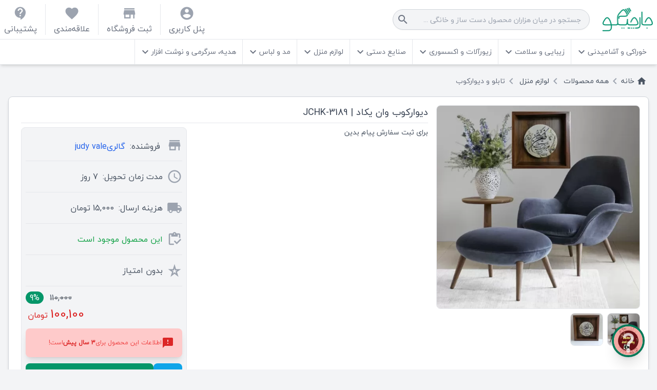

--- FILE ---
content_type: text/html; charset=UTF-8
request_url: https://jarchiko.com/product/%D8%AF%DB%8C%D9%88%D8%A7%D8%B1%DA%A9%D9%88%D8%A8-%D9%88%D8%A7%D9%86-%DB%8C%DA%A9%D8%A7%D8%AF-jchk-3189/
body_size: 19283
content:
<!DOCTYPE html>
<html lang="fa-IR" dir="rtl">

    <head wire:id="Vq3dY02RctBs2TuPrpgc" wire:initial-data="{&quot;fingerprint&quot;:{&quot;id&quot;:&quot;Vq3dY02RctBs2TuPrpgc&quot;,&quot;name&quot;:&quot;site.head&quot;,&quot;locale&quot;:&quot;fa&quot;,&quot;path&quot;:&quot;product\/%D8%AF%DB%8C%D9%88%D8%A7%D8%B1%DA%A9%D9%88%D8%A8-%D9%88%D8%A7%D9%86-%DB%8C%DA%A9%D8%A7%D8%AF-jchk-3189&quot;,&quot;method&quot;:&quot;GET&quot;,&quot;v&quot;:&quot;acj&quot;},&quot;effects&quot;:{&quot;listeners&quot;:[]},&quot;serverMemo&quot;:{&quot;children&quot;:[],&quot;errors&quot;:[],&quot;htmlHash&quot;:&quot;1a836649&quot;,&quot;data&quot;:{&quot;model&quot;:[],&quot;type&quot;:&quot;Product&quot;,&quot;titleTag&quot;:&quot;\u062f\u06cc\u0648\u0627\u0631\u06a9\u0648\u0628 \u0648\u0627\u0646 \u06cc\u06a9\u0627\u062f | JCHK-3189 | \u062c\u0627\u0631\u0686\u06cc\u06a9\u0648 | \u0641\u0631\u0648\u0634\u06af\u0627\u0647 \u0645\u062d\u0635\u0648\u0644\u0627\u062a \u062f\u0633\u062a \u0633\u0627\u0632 \u0648 \u062e\u0627\u0646\u06af\u06cc&quot;,&quot;title&quot;:&quot;\u062f\u06cc\u0648\u0627\u0631\u06a9\u0648\u0628 \u0648\u0627\u0646 \u06cc\u06a9\u0627\u062f | JCHK-3189&quot;,&quot;description&quot;:&quot;\u0628\u0631\u0627\u06cc \u062b\u0628\u062a \u0633\u0641\u0627\u0631\u0634 \u067e\u06cc\u0627\u0645 \u0628\u062f\u06cc\u0646&quot;,&quot;url&quot;:&quot;https:\/\/jarchiko.com\/product\/\u062f\u06cc\u0648\u0627\u0631\u06a9\u0648\u0628-\u0648\u0627\u0646-\u06cc\u06a9\u0627\u062f-jchk-3189&quot;,&quot;siteName&quot;:&quot;\u062c\u0627\u0631\u0686\u06cc\u06a9\u0648 | \u0641\u0631\u0648\u0634\u06af\u0627\u0647 \u0645\u062d\u0635\u0648\u0644\u0627\u062a \u062f\u0633\u062a \u0633\u0627\u0632 \u0648 \u062e\u0627\u0646\u06af\u06cc&quot;,&quot;imageUrl&quot;:&quot;https:\/\/jarchiko.com\/storage\/shop-photos\/339\/products\/3189\/IyoVRZtwdY96HHa4.jpg.webp&quot;,&quot;imageWidth&quot;:1080,&quot;imageHeight&quot;:1080,&quot;imageMime&quot;:&quot;image\/jpeg&quot;,&quot;ldJson&quot;:{&quot;@context&quot;:&quot;https:\/\/schema.org\/&quot;,&quot;@type&quot;:&quot;Product&quot;,&quot;name&quot;:&quot;\u062f\u06cc\u0648\u0627\u0631\u06a9\u0648\u0628 \u0648\u0627\u0646 \u06cc\u06a9\u0627\u062f | JCHK-3189 | \u062c\u0627\u0631\u0686\u06cc\u06a9\u0648 | \u0641\u0631\u0648\u0634\u06af\u0627\u0647 \u0645\u062d\u0635\u0648\u0644\u0627\u062a \u062f\u0633\u062a \u0633\u0627\u0632 \u0648 \u062e\u0627\u0646\u06af\u06cc&quot;,&quot;description&quot;:&quot;\u0628\u0631\u0627\u06cc \u062b\u0628\u062a \u0633\u0641\u0627\u0631\u0634 \u067e\u06cc\u0627\u0645 \u0628\u062f\u06cc\u0646&quot;,&quot;image&quot;:&quot;https:\/\/jarchiko.com\/storage\/shop-photos\/339\/products\/3189\/IyoVRZtwdY96HHa4.jpg.webp&quot;,&quot;sku&quot;:&quot;JCHK-3189&quot;,&quot;mpn&quot;:3189,&quot;brand&quot;:{&quot;@type&quot;:&quot;Brand&quot;,&quot;name&quot;:&quot;\u06af\u0627\u0644\u0631\u06ccjudy vale&quot;},&quot;review&quot;:[],&quot;aggregateRating&quot;:{&quot;@type&quot;:&quot;AggregateRating&quot;,&quot;ratingValue&quot;:5,&quot;reviewCount&quot;:1,&quot;bestRating&quot;:5},&quot;offers&quot;:{&quot;@type&quot;:&quot;Offer&quot;,&quot;url&quot;:&quot;https:\/\/jarchiko.com\/product\/\u062f\u06cc\u0648\u0627\u0631\u06a9\u0648\u0628-\u0648\u0627\u0646-\u06cc\u06a9\u0627\u062f-jchk-3189&quot;,&quot;priceCurrency&quot;:&quot;IRR&quot;,&quot;price&quot;:&quot;100100&quot;,&quot;priceValidUntil&quot;:&quot;2026-02-21&quot;,&quot;shippingDetails&quot;:{&quot;shippingRate&quot;:{&quot;value&quot;:&quot;15000&quot;,&quot;currency&quot;:&quot;IRR&quot;},&quot;shippingDestination&quot;:{&quot;addressCountry&quot;:&quot;IR&quot;},&quot;deliveryTime&quot;:{&quot;handlingTime&quot;:{&quot;minValue&quot;:0,&quot;maxValue&quot;:7,&quot;unitCode&quot;:&quot;DAY&quot;},&quot;transitTime&quot;:{&quot;minValue&quot;:1,&quot;maxValue&quot;:10,&quot;unitCode&quot;:&quot;DAY&quot;}}},&quot;hasMerchantReturnPolicy&quot;:{&quot;applicableCountry&quot;:&quot;IR&quot;,&quot;returnPolicyCategory&quot;:&quot;https:\/\/schema.org\/MerchantReturnFiniteReturnWindow&quot;,&quot;merchantReturnDays&quot;:7,&quot;returnMethod&quot;:&quot;https:\/\/schema.org\/ReturnByMail&quot;,&quot;returnFees&quot;:&quot;https:\/\/schema.org\/FreeReturn&quot;},&quot;itemCondition&quot;:&quot;https:\/\/schema.org\/UsedCondition&quot;,&quot;availability&quot;:&quot;https:\/\/schema.org\/InStock&quot;}}},&quot;dataMeta&quot;:{&quot;models&quot;:{&quot;model&quot;:{&quot;class&quot;:&quot;App\\Models\\Product&quot;,&quot;id&quot;:3189,&quot;relations&quot;:[&quot;shop&quot;,&quot;productMetas&quot;,&quot;categories&quot;,&quot;comments&quot;],&quot;connection&quot;:&quot;mysql&quot;,&quot;collectionClass&quot;:null}}},&quot;checksum&quot;:&quot;b7ae723441ed525786c8c94aaf8211912cbef69eedfebe18f55bd930edbc18bd&quot;}}">
    <meta charset="utf-8">
    <meta name="viewport" content="width=device-width, initial-scale=1">
    <meta name="csrf-token" content="WdxhKyT76LnyeVGIAI3OjVg5koePyQTCfsSfR6i5">
    <title>دیوارکوب وان یکاد | JCHK-3189 | جارچیکو | فروشگاه محصولات دست ساز و خانگی</title>

    <meta name="description" content="برای ثبت سفارش پیام بدین"/>
    <meta property="og:locale" content="fa_IR"/>
    <meta property="og:type" content="Product"/>
    <meta property="og:title" content="دیوارکوب وان یکاد | JCHK-3189 | جارچیکو | فروشگاه محصولات دست ساز و خانگی"/>
    <meta property="og:description" content="برای ثبت سفارش پیام بدین"/>
    <meta property="og:url" content="https://jarchiko.com/product/دیوارکوب-وان-یکاد-jchk-3189"/>
    <meta property="og:site_name" content="جارچیکو | فروشگاه محصولات دست ساز و خانگی"/>
            <meta property="og:image" content="https://jarchiko.com/storage/shop-photos/339/products/3189/IyoVRZtwdY96HHa4.jpg.webp"/>
        <meta property="og:image:width" content="1080"/>
        <meta property="og:image:height" content="1080"/>
        <meta property="og:image:type" content="image/jpeg"/>
        <meta name="twitter:card" content="summary_large_image"/>
                <script
            type="application/ld+json">{"@context":"https://schema.org/","@type":"Product","name":"دیوارکوب وان یکاد | JCHK-3189 | جارچیکو | فروشگاه محصولات دست ساز و خانگی","description":"برای ثبت سفارش پیام بدین","image":"https://jarchiko.com/storage/shop-photos/339/products/3189/IyoVRZtwdY96HHa4.jpg.webp","sku":"JCHK-3189","mpn":3189,"brand":{"@type":"Brand","name":"گالریjudy vale"},"review":[],"aggregateRating":{"@type":"AggregateRating","ratingValue":5,"reviewCount":1,"bestRating":5},"offers":{"@type":"Offer","url":"https://jarchiko.com/product/دیوارکوب-وان-یکاد-jchk-3189","priceCurrency":"IRR","price":"100100","priceValidUntil":"2026-02-21","shippingDetails":{"shippingRate":{"value":"15000","currency":"IRR"},"shippingDestination":{"addressCountry":"IR"},"deliveryTime":{"handlingTime":{"minValue":0,"maxValue":7,"unitCode":"DAY"},"transitTime":{"minValue":1,"maxValue":10,"unitCode":"DAY"}}},"hasMerchantReturnPolicy":{"applicableCountry":"IR","returnPolicyCategory":"https://schema.org/MerchantReturnFiniteReturnWindow","merchantReturnDays":7,"returnMethod":"https://schema.org/ReturnByMail","returnFees":"https://schema.org/FreeReturn"},"itemCondition":"https://schema.org/UsedCondition","availability":"https://schema.org/InStock"}}</script>
    
    <style >[wire\:loading], [wire\:loading\.delay], [wire\:loading\.inline-block], [wire\:loading\.inline], [wire\:loading\.block], [wire\:loading\.flex], [wire\:loading\.table], [wire\:loading\.grid], [wire\:loading\.inline-flex] {display: none;}[wire\:loading\.delay\.shortest], [wire\:loading\.delay\.shorter], [wire\:loading\.delay\.short], [wire\:loading\.delay\.long], [wire\:loading\.delay\.longer], [wire\:loading\.delay\.longest] {display:none;}[wire\:offline] {display: none;}[wire\:dirty]:not(textarea):not(input):not(select) {display: none;}input:-webkit-autofill, select:-webkit-autofill, textarea:-webkit-autofill {animation-duration: 50000s;animation-name: livewireautofill;}@keyframes livewireautofill { from {} }</style>
    <link rel="stylesheet" href="/css/site.css?id=6aae9d7f101f8f51958cf21ff7552370">
    <link rel="manifest" href="https://jarchiko.com/pwa-manifest.json">
</head>

<!-- Livewire Component wire-end:Vq3dY02RctBs2TuPrpgc -->
<body class="bg-gray-100" x-data="{dark_shadow: false,
        userGlobalNotificationChannel(chat_user_id){
            if(chat_user_id){
                Echo.private('global-site-user-notification.' + chat_user_id)
                    .listen('.new-message', (message) => {
                        updateUserConversationUnreadMessagesCount(message.shop_id)
                        window.dispatchEvent(new CustomEvent('notify', { detail: { message: 'شما یک پیام جدید در گفتگوها دارید!', type: 'success', timer: 5000 }, 'bubbles': true }));
                    });
            }
        }
    }"
      x-init="userGlobalNotificationChannel()"
      itemscope="" itemtype="https://schema.org/WebPage">
<div x-show="dark_shadow" @click="dark_shadow = false"
     class="bg-gray-500 opacity-75 h-screen w-full fixed top-0 left-0 z-20"></div>
<header wire:id="t0l7UlhIdy7eqGvdzH7c" wire:initial-data="{&quot;fingerprint&quot;:{&quot;id&quot;:&quot;t0l7UlhIdy7eqGvdzH7c&quot;,&quot;name&quot;:&quot;site.header&quot;,&quot;locale&quot;:&quot;fa&quot;,&quot;path&quot;:&quot;product\/%D8%AF%DB%8C%D9%88%D8%A7%D8%B1%DA%A9%D9%88%D8%A8-%D9%88%D8%A7%D9%86-%DB%8C%DA%A9%D8%A7%D8%AF-jchk-3189&quot;,&quot;method&quot;:&quot;GET&quot;,&quot;v&quot;:&quot;acj&quot;},&quot;effects&quot;:{&quot;listeners&quot;:[]},&quot;serverMemo&quot;:{&quot;children&quot;:{&quot;l2341353359-0&quot;:{&quot;id&quot;:&quot;22dDPxkyrPK7sRzPBkiA&quot;,&quot;tag&quot;:&quot;div&quot;}},&quot;errors&quot;:[],&quot;htmlHash&quot;:&quot;49a852f9&quot;,&quot;data&quot;:{&quot;categories&quot;:[]},&quot;dataMeta&quot;:{&quot;modelCollections&quot;:{&quot;categories&quot;:{&quot;class&quot;:&quot;App\\Models\\Category&quot;,&quot;id&quot;:[2,3,4,5,6,7,8],&quot;relations&quot;:[&quot;children&quot;],&quot;connection&quot;:&quot;mysql&quot;,&quot;collectionClass&quot;:null}}},&quot;checksum&quot;:&quot;8d7ebe52ca081df765fe17a228e4ac7c61ce3a8e73327c93b4775eca4f862815&quot;}}" class="w-full fixed top-0 z-30" itemscope="" itemtype="https://schema.org/WPHeader">
    <div class="w-full flex flex-col"
         x-data="{ is_mobile: false, topMenuHeight: 0, lastScrollTop: 0, showSecondHeader: true}" x-init="() => {
    const topMenu = document.querySelector('.second-header');
    topMenuHeight = topMenu.offsetHeight + 20;
    lastScrollTop = topMenuHeight;

    const handleScroll = () => {
        if (window.innerWidth > 768) {
            topMenuHeight = topMenu.offsetHeight + 20;
            const scrollTop = window.pageYOffset || document.documentElement.scrollTop;

            if (scrollTop < lastScrollTop || scrollTop <= 40) {
                showSecondHeader = true
            } else {
                showSecondHeader = false
            }

            lastScrollTop = (lastScrollTop !== topMenuHeight) ? scrollTop : topMenuHeight;
        }
    };

    window.addEventListener('scroll', handleScroll);
}" x-on:window.scroll="checkSecondHeader()">
        <div class="bg-white shadow-md border-b flex flex-col">
            <div class="w-full container-fluid xl:container m-auto flex items-center p-2">
                <button type="button" class="inline-flex items-center px-4 py-2 bg-white border border-gray-300 rounded-lg font-semibold text-xs text-gray-700 uppercase shadow-sm hover:text-gray-500 focus:outline-none focus:border-blue-300 focus:ring focus:ring-blue-200 active:text-gray-800 active:bg-gray-50 disabled:opacity-25 transition !p-0 w-10 h-10 justify-center rounded-full shadow-md ml-2 md:hidden absolute top-3 right-2 md:relative" @click="is_mobile = ! is_mobile">
    <span class="material-icons">menu</span>
</button>
                <div class="w-full flex items-center justify-between flex-col md:flex-row">
                    <div class="flex md:items-center flex-col w-full md:w-fit md:flex-row">
                        <a href="https://jarchiko.com" class="pr-12 md:pr-0">
                            <picture >
    <source srcset="https://jarchiko.com/img/100-logo-g.png.webp" type="image/webp">
    <img class="h-12 w-[6.5rem] ml-6 mb-2 md:mb-0 object-contain" src="https://jarchiko.com/img/100-logo-g.png" alt="جارچیکو | فروشگاه محصولات دست ساز و خانگی"
         title="جارچیکو | فروشگاه محصولات دست ساز و خانگی" width="990"
         height="460">
</picture>
                        </a>
                        <div wire:id="22dDPxkyrPK7sRzPBkiA" wire:initial-data="{&quot;fingerprint&quot;:{&quot;id&quot;:&quot;22dDPxkyrPK7sRzPBkiA&quot;,&quot;name&quot;:&quot;site.mega-search&quot;,&quot;locale&quot;:&quot;fa&quot;,&quot;path&quot;:&quot;product\/%D8%AF%DB%8C%D9%88%D8%A7%D8%B1%DA%A9%D9%88%D8%A8-%D9%88%D8%A7%D9%86-%DB%8C%DA%A9%D8%A7%D8%AF-jchk-3189&quot;,&quot;method&quot;:&quot;GET&quot;,&quot;v&quot;:&quot;acj&quot;},&quot;effects&quot;:{&quot;listeners&quot;:[]},&quot;serverMemo&quot;:{&quot;children&quot;:[],&quot;errors&quot;:[],&quot;htmlHash&quot;:&quot;fb749142&quot;,&quot;data&quot;:{&quot;term&quot;:&quot;&quot;,&quot;limit_query&quot;:20,&quot;show_data&quot;:false,&quot;show_description&quot;:true,&quot;response&quot;:{&quot;products&quot;:{&quot;label&quot;:&quot;\u0645\u062d\u0635\u0648\u0644\u0627\u062a&quot;,&quot;items&quot;:[]},&quot;shops&quot;:{&quot;label&quot;:&quot;\u0641\u0631\u0648\u0634\u06af\u0627\u0647\u200c\u0647\u0627&quot;,&quot;items&quot;:[]},&quot;categories&quot;:{&quot;label&quot;:&quot;\u062f\u0633\u062a\u0647\u200c\u0628\u0646\u062f\u06cc\u200c\u0647\u0627&quot;,&quot;items&quot;:[]},&quot;tags&quot;:{&quot;label&quot;:&quot;\u0628\u0631\u0686\u0633\u0628\u200c\u0647\u0627&quot;,&quot;items&quot;:[]}}},&quot;dataMeta&quot;:[],&quot;checksum&quot;:&quot;0d07b5f2580b83e68ac0eee65db454672dce8ef9190194c37663a759b7c8b27e&quot;}}" class="relative w-full mr-0 md:mr-6" wire:id="FWo5rPl9SenWZqRK" x-data="{show_search_shadow: false}"
     x-init="show_search_shadow = false">
    <div x-show="show_search_shadow" class="bg-gray-500 opacity-75 h-screen w-full fixed top-0 left-0 z-40"></div>
    <div class="relative w-full md:w-72 lg:w-96 mb-2 md:mb-0 z-50"
         >
        <div class="relative w-full">
            <input  class="border-gray-300 focus:border-gray-400 focus:ring focus:ring-gray-200 focus:ring-opacity-50 rounded-md shadow-sm rounded-3xl text-sm border px-4 h-10 w-full bg-gray-100 placeholder:text-gray-400 text-gray-500 pl-8" type="text" placeholder="جستجو در میان هزاران محصول دست ساز و خانگی ..." maxlength="40" wire:click="showDescription()" wire:model.debounce.500ms="term" autocomplete="off">
                            <span class="material-icons absolute left-2 top-2 text-gray-500 cursor-pointer">search</span>
                    </div>
        <div
            class="flex flex-col absolute right-0 w-full bg-white shadow-xl border-gray-400 rounded-bl-md rounded-br-md max-h-72 overflow-y-auto gap-y-3 z-10 ">
                    </div>
    </div>
</div>

<!-- Livewire Component wire-end:22dDPxkyrPK7sRzPBkiA -->                    </div>
                    <div
                        class="flex justify-center items-center absolute left-2 top-4 md:relative md:top-auto md:left-auto">
                        <a href="https://jarchiko.com/login"
                           class="flex flex-col text-center ml-2 pl-2 lg:ml-4 lg:pl-4 border-l text-sm lg:text-base"
                           title="پنل کاربری"><i class="material-icons text-gray-400 text-3xl">account_circle</i><span
                                class="text-gray-500 hidden md:inline-block">پنل کاربری</span></a>
                        <a href="/create-store"
                           class="flex flex-col text-center ml-2 pl-2 lg:ml-4 lg:pl-4 border-l text-sm lg:text-base"
                           title="ثبت فروشگاه"><i class="material-icons text-gray-400 text-3xl">store</i><span
                                class="text-gray-500 hidden md:inline-block">ثبت فروشگاه</span></a>
                        <a href="/favorites"
                           class="flex flex-col text-center ml-2 pl-2 lg:ml-4 lg:pl-4 border-l text-sm lg:text-base"
                           title="علاقه‌مندی"><i class="material-icons text-gray-400 text-3xl">favorite</i><span
                                class="text-gray-500 hidden md:inline-block">علاقه‌مندی</span></a>
                        <a href="/support" class="flex flex-col text-center text-base" title="پشتیبانی"><i
                                class="material-icons text-gray-400 text-3xl">contact_support</i><span
                                class="text-gray-500 hidden md:inline-block">پشتیبانی</span></a>
                    </div>
                </div>
            </div>
        </div>
        <div class="bg-white shadow-md border-b second-header flex flex-col" x-show="showSecondHeader"
             x-transition:enter="transition origin-top ease-out duration-200"
             x-transition:enter-start="transform -translate-y-full opacity-0"
             x-transition:enter-end="transform translate-y-0 opacity-100"
             x-transition:leave="transition origin-top ease-in duration-200"
             x-transition:leave-start="transform translate-y-0 opacity-100"
             x-transition:leave-end="transform -translate-y-full opacity-0">
            <div class="w-full container-fluid xl:container m-auto px-2 hidden md:block" x-data="{ cat_show: null }"
                 :class="is_mobile ? '!block' : ''" itemscope=""
                 itemtype="http://schema.org/SiteNavigationElement">
                <div class="flex flex-wrap justify-between items-center border-b pb-2 my-2 md:hidden">
                    <a class="inline-flex items-center justify-center px-4 py-2 bg-emerald-600 border border-transparent rounded-lg font-semibold text-xs text-white uppercase hover:bg-emerald-700 focus:outline-none focus:border-emerald-800 focus:ring focus:ring-emerald-200 active:bg-emerald-600 disabled:opacity-25 transition" href="/login" title="پنل کاربری">
    <i
                            class="material-icons ml-2">account_circle</i><span>پنل کاربری</span>
</a>
                    <a class="inline-flex items-center justify-center px-4 py-2 bg-sky-500 border border-transparent rounded-lg font-semibold text-xs text-white uppercase hover:bg-sky-600 focus:outline-none focus:border-sky-700 focus:ring focus:ring-sky-200 active:bg-sky-600 disabled:opacity-25 transition" href="/create-store" title="ثبت فروشگاه">
    <i
                            class="material-icons ml-2">store</i><span>ثبت فروشگاه</span>
</a>
                </div>
                <ul class="flex flex-col md:flex-row w-full">
                                            <li class="md:border-l relative"
                            @mouseleave="if(!is_mobile){ cat_show = null; dark_shadow = false }"
                            @mouseover="if(!is_mobile){ cat_show = 2; dark_shadow = true }">
                            <a href="https://jarchiko.com/product_category/food"
                               class="flex items-center justify-between md:justify-start pl-2 pr-3 py-3 md:h-16 lg:h-auto text-sm text-gray-500 hover:text-emerald-600">
                                خوراکی و آشامیدنی
                                <i class="material-icons p-1 md:p-0"
                                   @click.prevent="let cat_id = 2; cat_show = cat_id == cat_show ? null : cat_id">keyboard_arrow_down</i></a>
                                                            <ul class="flex flex-col mr-6 border-emerald-600 border-r md:border-r-0 md:mr-0 md:absolute md:top-16 lg:top-10 md:py-4 w-52 rounded-bl-md rounded-br-md bg-white md:shadow-md"
                                    x-show="cat_show == 2" x-transition style="display: none">
                                                                            <li class="pb-3">
                                            <a href="https://jarchiko.com/product_category/junk-food"
                                               class="px-4 text-gray-500 w-full block text-sm hover:text-emerald-600">تنقلات</a>
                                        </li>
                                                                            <li class="pb-3">
                                            <a href="https://jarchiko.com/product_category/nuts"
                                               class="px-4 text-gray-500 w-full block text-sm hover:text-emerald-600">خشکبار</a>
                                        </li>
                                                                            <li class="pb-3">
                                            <a href="https://jarchiko.com/product_category/syrup"
                                               class="px-4 text-gray-500 w-full block text-sm hover:text-emerald-600">شربت</a>
                                        </li>
                                                                            <li class="pb-3">
                                            <a href="https://jarchiko.com/product_category/sweets-and-cakes"
                                               class="px-4 text-gray-500 w-full block text-sm hover:text-emerald-600">شیرینی و کیک</a>
                                        </li>
                                                                            <li class="pb-3">
                                            <a href="https://jarchiko.com/product_category/dairy"
                                               class="px-4 text-gray-500 w-full block text-sm hover:text-emerald-600">لبنیات</a>
                                        </li>
                                                                            <li class="pb-3">
                                            <a href="https://jarchiko.com/product_category/fruits-and-vegetables"
                                               class="px-4 text-gray-500 w-full block text-sm hover:text-emerald-600">میوه و سبزیجات</a>
                                        </li>
                                                                    </ul>
                                                    </li>
                                            <li class="md:border-l relative"
                            @mouseleave="if(!is_mobile){ cat_show = null; dark_shadow = false }"
                            @mouseover="if(!is_mobile){ cat_show = 3; dark_shadow = true }">
                            <a href="https://jarchiko.com/product_category/beauty-and-health"
                               class="flex items-center justify-between md:justify-start pl-2 pr-3 py-3 md:h-16 lg:h-auto text-sm text-gray-500 hover:text-emerald-600">
                                زیبایی و سلامت
                                <i class="material-icons p-1 md:p-0"
                                   @click.prevent="let cat_id = 3; cat_show = cat_id == cat_show ? null : cat_id">keyboard_arrow_down</i></a>
                                                            <ul class="flex flex-col mr-6 border-emerald-600 border-r md:border-r-0 md:mr-0 md:absolute md:top-16 lg:top-10 md:py-4 w-52 rounded-bl-md rounded-br-md bg-white md:shadow-md"
                                    x-show="cat_show == 3" x-transition style="display: none">
                                                                            <li class="pb-3">
                                            <a href="https://jarchiko.com/product_category/cosmetics"
                                               class="px-4 text-gray-500 w-full block text-sm hover:text-emerald-600">لوازم آرایشی</a>
                                        </li>
                                                                            <li class="pb-3">
                                            <a href="https://jarchiko.com/product_category/cosmetics-health"
                                               class="px-4 text-gray-500 w-full block text-sm hover:text-emerald-600">لوازم بهداشتی</a>
                                        </li>
                                                                    </ul>
                                                    </li>
                                            <li class="md:border-l relative"
                            @mouseleave="if(!is_mobile){ cat_show = null; dark_shadow = false }"
                            @mouseover="if(!is_mobile){ cat_show = 4; dark_shadow = true }">
                            <a href="https://jarchiko.com/product_category/jewelry-and-accessories"
                               class="flex items-center justify-between md:justify-start pl-2 pr-3 py-3 md:h-16 lg:h-auto text-sm text-gray-500 hover:text-emerald-600">
                                زیورآلات و اکسسوری
                                <i class="material-icons p-1 md:p-0"
                                   @click.prevent="let cat_id = 4; cat_show = cat_id == cat_show ? null : cat_id">keyboard_arrow_down</i></a>
                                                            <ul class="flex flex-col mr-6 border-emerald-600 border-r md:border-r-0 md:mr-0 md:absolute md:top-16 lg:top-10 md:py-4 w-52 rounded-bl-md rounded-br-md bg-white md:shadow-md"
                                    x-show="cat_show == 4" x-transition style="display: none">
                                                                            <li class="pb-3">
                                            <a href="https://jarchiko.com/product_category/ring"
                                               class="px-4 text-gray-500 w-full block text-sm hover:text-emerald-600">انگشتر</a>
                                        </li>
                                                                            <li class="pb-3">
                                            <a href="https://jarchiko.com/product_category/spectacle-strap"
                                               class="px-4 text-gray-500 w-full block text-sm hover:text-emerald-600">بند عینک</a>
                                        </li>
                                                                            <li class="pb-3">
                                            <a href="https://jarchiko.com/product_category/ankle-jewlery"
                                               class="px-4 text-gray-500 w-full block text-sm hover:text-emerald-600">پابند</a>
                                        </li>
                                                                            <li class="pb-3">
                                            <a href="https://jarchiko.com/product_category/headdress"
                                               class="px-4 text-gray-500 w-full block text-sm hover:text-emerald-600">تل، گیره و سنجاق</a>
                                        </li>
                                                                            <li class="pb-3">
                                            <a href="https://jarchiko.com/product_category/key-chain"
                                               class="px-4 text-gray-500 w-full block text-sm hover:text-emerald-600">جاسوئیچی</a>
                                        </li>
                                                                            <li class="pb-3">
                                            <a href="https://jarchiko.com/product_category/bracelet"
                                               class="px-4 text-gray-500 w-full block text-sm hover:text-emerald-600">دستبند</a>
                                        </li>
                                                                            <li class="pb-3">
                                            <a href="https://jarchiko.com/product_category/side-jewelry"
                                               class="px-4 text-gray-500 w-full block text-sm hover:text-emerald-600">زیورآلات جانبی</a>
                                        </li>
                                                                            <li class="pb-3">
                                            <a href="https://jarchiko.com/product_category/watch"
                                               class="px-4 text-gray-500 w-full block text-sm hover:text-emerald-600">ساعت مچی</a>
                                        </li>
                                                                            <li class="pb-3">
                                            <a href="https://jarchiko.com/product_category/jewelry-set"
                                               class="px-4 text-gray-500 w-full block text-sm hover:text-emerald-600">ست زیورآلات</a>
                                        </li>
                                                                            <li class="pb-3">
                                            <a href="https://jarchiko.com/product_category/men-glasses"
                                               class="px-4 text-gray-500 w-full block text-sm hover:text-emerald-600">عینک</a>
                                        </li>
                                                                            <li class="pb-3">
                                            <a href="https://jarchiko.com/product_category/belt"
                                               class="px-4 text-gray-500 w-full block text-sm hover:text-emerald-600">کمربند</a>
                                        </li>
                                                                            <li class="pb-3">
                                            <a href="https://jarchiko.com/product_category/necklaces"
                                               class="px-4 text-gray-500 w-full block text-sm hover:text-emerald-600">گردنبند</a>
                                        </li>
                                                                            <li class="pb-3">
                                            <a href="https://jarchiko.com/product_category/earrings"
                                               class="px-4 text-gray-500 w-full block text-sm hover:text-emerald-600">گوشواره</a>
                                        </li>
                                                                    </ul>
                                                    </li>
                                            <li class="md:border-l relative"
                            @mouseleave="if(!is_mobile){ cat_show = null; dark_shadow = false }"
                            @mouseover="if(!is_mobile){ cat_show = 5; dark_shadow = true }">
                            <a href="https://jarchiko.com/product_category/handicrafts"
                               class="flex items-center justify-between md:justify-start pl-2 pr-3 py-3 md:h-16 lg:h-auto text-sm text-gray-500 hover:text-emerald-600">
                                صنایع دستی
                                <i class="material-icons p-1 md:p-0"
                                   @click.prevent="let cat_id = 5; cat_show = cat_id == cat_show ? null : cat_id">keyboard_arrow_down</i></a>
                                                            <ul class="flex flex-col mr-6 border-emerald-600 border-r md:border-r-0 md:mr-0 md:absolute md:top-16 lg:top-10 md:py-4 w-52 rounded-bl-md rounded-br-md bg-white md:shadow-md"
                                    x-show="cat_show == 5" x-transition style="display: none">
                                                                            <li class="pb-3">
                                            <a href="https://jarchiko.com/product_category/gilding-and-resin"
                                               class="px-4 text-gray-500 w-full block text-sm hover:text-emerald-600">تذهیب و رزین</a>
                                        </li>
                                                                            <li class="pb-3">
                                            <a href="https://jarchiko.com/product_category/cashmere"
                                               class="px-4 text-gray-500 w-full block text-sm hover:text-emerald-600">ترمه</a>
                                        </li>
                                                                            <li class="pb-3">
                                            <a href="https://jarchiko.com/product_category/knitwear"
                                               class="px-4 text-gray-500 w-full block text-sm hover:text-emerald-600">تریکو و مکرومه بافی</a>
                                        </li>
                                                                            <li class="pb-3">
                                            <a href="https://jarchiko.com/product_category/hand-print"
                                               class="px-4 text-gray-500 w-full block text-sm hover:text-emerald-600">چاپ دستی</a>
                                        </li>
                                                                            <li class="pb-3">
                                            <a href="https://jarchiko.com/product_category/mat-weaving"
                                               class="px-4 text-gray-500 w-full block text-sm hover:text-emerald-600">حصیر بافی</a>
                                        </li>
                                                                            <li class="pb-3">
                                            <a href="https://jarchiko.com/product_category/pottery-and-ceramics"
                                               class="px-4 text-gray-500 w-full block text-sm hover:text-emerald-600">سفال و سرامیک</a>
                                        </li>
                                                                            <li class="pb-3">
                                            <a href="https://jarchiko.com/product_category/stone-tiling"
                                               class="px-4 text-gray-500 w-full block text-sm hover:text-emerald-600">سنگ و کاشی کاری</a>
                                        </li>
                                                                            <li class="pb-3">
                                            <a href="https://jarchiko.com/product_category/candle"
                                               class="px-4 text-gray-500 w-full block text-sm hover:text-emerald-600">شمع سازی</a>
                                        </li>
                                                                            <li class="pb-3">
                                            <a href="https://jarchiko.com/product_category/wood-industries"
                                               class="px-4 text-gray-500 w-full block text-sm hover:text-emerald-600">صنایع چوبی</a>
                                        </li>
                                                                            <li class="pb-3">
                                            <a href="https://jarchiko.com/product_category/designing-painting"
                                               class="px-4 text-gray-500 w-full block text-sm hover:text-emerald-600">طراحی و نقاشی</a>
                                        </li>
                                                                            <li class="pb-3">
                                            <a href="https://jarchiko.com/product_category/turquoise"
                                               class="px-4 text-gray-500 w-full block text-sm hover:text-emerald-600">فیروزه کوبی</a>
                                        </li>
                                                                            <li class="pb-3">
                                            <a href="https://jarchiko.com/product_category/crocheting"
                                               class="px-4 text-gray-500 w-full block text-sm hover:text-emerald-600">قلاب بافی</a>
                                        </li>
                                                                            <li class="pb-3">
                                            <a href="https://jarchiko.com/product_category/copper-goods"
                                               class="px-4 text-gray-500 w-full block text-sm hover:text-emerald-600">کالای مسی</a>
                                        </li>
                                                                            <li class="pb-3">
                                            <a href="https://jarchiko.com/product_category/embroidery"
                                               class="px-4 text-gray-500 w-full block text-sm hover:text-emerald-600">گلدوزی</a>
                                        </li>
                                                                            <li class="pb-3">
                                            <a href="https://jarchiko.com/product_category/enamels"
                                               class="px-4 text-gray-500 w-full block text-sm hover:text-emerald-600">مینا کاری</a>
                                        </li>
                                                                            <li class="pb-3">
                                            <a href="https://jarchiko.com/product_category/stained-glass-glassware"
                                               class="px-4 text-gray-500 w-full block text-sm hover:text-emerald-600">ویترای و شیشه گری</a>
                                        </li>
                                                                            <li class="pb-3">
                                            <a href="https://jarchiko.com/product_category/pappmache"
                                               class="px-4 text-gray-500 w-full block text-sm hover:text-emerald-600">پاپیه ماشه</a>
                                        </li>
                                                                    </ul>
                                                    </li>
                                            <li class="md:border-l relative"
                            @mouseleave="if(!is_mobile){ cat_show = null; dark_shadow = false }"
                            @mouseover="if(!is_mobile){ cat_show = 6; dark_shadow = true }">
                            <a href="https://jarchiko.com/product_category/household"
                               class="flex items-center justify-between md:justify-start pl-2 pr-3 py-3 md:h-16 lg:h-auto text-sm text-gray-500 hover:text-emerald-600">
                                لوازم منزل
                                <i class="material-icons p-1 md:p-0"
                                   @click.prevent="let cat_id = 6; cat_show = cat_id == cat_show ? null : cat_id">keyboard_arrow_down</i></a>
                                                            <ul class="flex flex-col mr-6 border-emerald-600 border-r md:border-r-0 md:mr-0 md:absolute md:top-16 lg:top-10 md:py-4 w-52 rounded-bl-md rounded-br-md bg-white md:shadow-md"
                                    x-show="cat_show == 6" x-transition style="display: none">
                                                                            <li class="pb-3">
                                            <a href="https://jarchiko.com/product_category/pillows-cushions"
                                               class="px-4 text-gray-500 w-full block text-sm hover:text-emerald-600">بالش و کوسن</a>
                                        </li>
                                                                            <li class="pb-3">
                                            <a href="https://jarchiko.com/product_category/panel-wall-knocker"
                                               class="px-4 text-gray-500 w-full block text-sm hover:text-emerald-600">تابلو و دیوارکوب</a>
                                        </li>
                                                                            <li class="pb-3">
                                            <a href="https://jarchiko.com/product_category/side-decorations"
                                               class="px-4 text-gray-500 w-full block text-sm hover:text-emerald-600">تزئینات جانبی</a>
                                        </li>
                                                                            <li class="pb-3">
                                            <a href="https://jarchiko.com/product_category/bathroom-toilet-decorations"
                                               class="px-4 text-gray-500 w-full block text-sm hover:text-emerald-600">تزئینات حمام و دستشویی</a>
                                        </li>
                                                                            <li class="pb-3">
                                            <a href="https://jarchiko.com/product_category/tablecloth"
                                               class="px-4 text-gray-500 w-full block text-sm hover:text-emerald-600">رومیزی</a>
                                        </li>
                                                                            <li class="pb-3">
                                            <a href="https://jarchiko.com/product_category/watch-household"
                                               class="px-4 text-gray-500 w-full block text-sm hover:text-emerald-600">ساعت</a>
                                        </li>
                                                                            <li class="pb-3">
                                            <a href="https://jarchiko.com/product_category/shelves-stands"
                                               class="px-4 text-gray-500 w-full block text-sm hover:text-emerald-600">شلف و استند</a>
                                        </li>
                                                                            <li class="pb-3">
                                            <a href="https://jarchiko.com/product_category/cabinet-regulator"
                                               class="px-4 text-gray-500 w-full block text-sm hover:text-emerald-600">کمد و نظم دهنده</a>
                                        </li>
                                                                            <li class="pb-3">
                                            <a href="https://jarchiko.com/product_category/flowers-vases"
                                               class="px-4 text-gray-500 w-full block text-sm hover:text-emerald-600">گل و گلدان</a>
                                        </li>
                                                                            <li class="pb-3">
                                            <a href="https://jarchiko.com/product_category/kitchen-utensils"
                                               class="px-4 text-gray-500 w-full block text-sm hover:text-emerald-600">لوازم آشپزخانه</a>
                                        </li>
                                                                            <li class="pb-3">
                                            <a href="https://jarchiko.com/product_category/appliances"
                                               class="px-4 text-gray-500 w-full block text-sm hover:text-emerald-600">لوازم برقی</a>
                                        </li>
                                                                            <li class="pb-3">
                                            <a href="https://jarchiko.com/product_category/mug"
                                               class="px-4 text-gray-500 w-full block text-sm hover:text-emerald-600">لیوان و ماگ</a>
                                        </li>
                                                                            <li class="pb-3">
                                            <a href="https://jarchiko.com/product_category/furniture-bed-set"
                                               class="px-4 text-gray-500 w-full block text-sm hover:text-emerald-600">مبلمان و سرویس خواب</a>
                                        </li>
                                                                            <li class="pb-3">
                                            <a href="https://jarchiko.com/product_category/sculpture-decoration"
                                               class="px-4 text-gray-500 w-full block text-sm hover:text-emerald-600">مجسمه و دکوری</a>
                                        </li>
                                                                    </ul>
                                                    </li>
                                            <li class="md:border-l relative"
                            @mouseleave="if(!is_mobile){ cat_show = null; dark_shadow = false }"
                            @mouseover="if(!is_mobile){ cat_show = 7; dark_shadow = true }">
                            <a href="https://jarchiko.com/product_category/fashion"
                               class="flex items-center justify-between md:justify-start pl-2 pr-3 py-3 md:h-16 lg:h-auto text-sm text-gray-500 hover:text-emerald-600">
                                مد و لباس
                                <i class="material-icons p-1 md:p-0"
                                   @click.prevent="let cat_id = 7; cat_show = cat_id == cat_show ? null : cat_id">keyboard_arrow_down</i></a>
                                                            <ul class="flex flex-col mr-6 border-emerald-600 border-r md:border-r-0 md:mr-0 md:absolute md:top-16 lg:top-10 md:py-4 w-52 rounded-bl-md rounded-br-md bg-white md:shadow-md"
                                    x-show="cat_show == 7" x-transition style="display: none">
                                                                            <li class="pb-3">
                                            <a href="https://jarchiko.com/product_category/coat-and-raincoat"
                                               class="px-4 text-gray-500 w-full block text-sm hover:text-emerald-600">پالتو و بارانی</a>
                                        </li>
                                                                            <li class="pb-3">
                                            <a href="https://jarchiko.com/product_category/sports-wear"
                                               class="px-4 text-gray-500 w-full block text-sm hover:text-emerald-600">پوشاک ورزشی</a>
                                        </li>
                                                                            <li class="pb-3">
                                            <a href="https://jarchiko.com/product_category/shirt-and-t-shirt"
                                               class="px-4 text-gray-500 w-full block text-sm hover:text-emerald-600">پیراهن و تی شرت</a>
                                        </li>
                                                                            <li class="pb-3">
                                            <a href="https://jarchiko.com/product_category/tops-and-shorts"
                                               class="px-4 text-gray-500 w-full block text-sm hover:text-emerald-600">تاپ و شلوارک</a>
                                        </li>
                                                                            <li class="pb-3">
                                            <a href="https://jarchiko.com/product_category/socks"
                                               class="px-4 text-gray-500 w-full block text-sm hover:text-emerald-600">جوراب</a>
                                        </li>
                                                                            <li class="pb-3">
                                            <a href="https://jarchiko.com/product_category/skirt"
                                               class="px-4 text-gray-500 w-full block text-sm hover:text-emerald-600">دامن</a>
                                        </li>
                                                                            <li class="pb-3">
                                            <a href="https://jarchiko.com/product_category/scarf"
                                               class="px-4 text-gray-500 w-full block text-sm hover:text-emerald-600">شال و روسری</a>
                                        </li>
                                                                            <li class="pb-3">
                                            <a href="https://jarchiko.com/product_category/pants"
                                               class="px-4 text-gray-500 w-full block text-sm hover:text-emerald-600">شلوار</a>
                                        </li>
                                                                            <li class="pb-3">
                                            <a href="https://jarchiko.com/product_category/bags-and-shoes"
                                               class="px-4 text-gray-500 w-full block text-sm hover:text-emerald-600">کیف و کفش</a>
                                        </li>
                                                                            <li class="pb-3">
                                            <a href="https://jarchiko.com/product_category/under-wear"
                                               class="px-4 text-gray-500 w-full block text-sm hover:text-emerald-600">لباس زیر</a>
                                        </li>
                                                                            <li class="pb-3">
                                            <a href="https://jarchiko.com/product_category/baby-clothes"
                                               class="px-4 text-gray-500 w-full block text-sm hover:text-emerald-600">لباس کودک</a>
                                        </li>
                                                                            <li class="pb-3">
                                            <a href="https://jarchiko.com/product_category/manto-and-sarong"
                                               class="px-4 text-gray-500 w-full block text-sm hover:text-emerald-600">مانتو و سارافون</a>
                                        </li>
                                                                    </ul>
                                                    </li>
                                            <li class="md:border-l relative"
                            @mouseleave="if(!is_mobile){ cat_show = null; dark_shadow = false }"
                            @mouseover="if(!is_mobile){ cat_show = 8; dark_shadow = true }">
                            <a href="https://jarchiko.com/product_category/entertainment"
                               class="flex items-center justify-between md:justify-start pl-2 pr-3 py-3 md:h-16 lg:h-auto text-sm text-gray-500 hover:text-emerald-600">
                                هدیه، سرگرمی و نوشت افزار
                                <i class="material-icons p-1 md:p-0"
                                   @click.prevent="let cat_id = 8; cat_show = cat_id == cat_show ? null : cat_id">keyboard_arrow_down</i></a>
                                                            <ul class="flex flex-col mr-6 border-emerald-600 border-r md:border-r-0 md:mr-0 md:absolute md:top-16 lg:top-10 md:py-4 w-52 rounded-bl-md rounded-br-md bg-white md:shadow-md"
                                    x-show="cat_show == 8" x-transition style="display: none">
                                                                            <li class="pb-3">
                                            <a href="https://jarchiko.com/product_category/puzzel"
                                               class="px-4 text-gray-500 w-full block text-sm hover:text-emerald-600">پازل</a>
                                        </li>
                                                                            <li class="pb-3">
                                            <a href="https://jarchiko.com/product_category/gift-box"
                                               class="px-4 text-gray-500 w-full block text-sm hover:text-emerald-600">جعبه کادو</a>
                                        </li>
                                                                            <li class="pb-3">
                                            <a href="https://jarchiko.com/product_category/doll"
                                               class="px-4 text-gray-500 w-full block text-sm hover:text-emerald-600">عروسک</a>
                                        </li>
                                                                            <li class="pb-3">
                                            <a href="https://jarchiko.com/product_category/manual-work"
                                               class="px-4 text-gray-500 w-full block text-sm hover:text-emerald-600">کار دستی</a>
                                        </li>
                                                                            <li class="pb-3">
                                            <a href="https://jarchiko.com/product_category/gift"
                                               class="px-4 text-gray-500 w-full block text-sm hover:text-emerald-600">گیفت</a>
                                        </li>
                                                                            <li class="pb-3">
                                            <a href="https://jarchiko.com/product_category/stationery"
                                               class="px-4 text-gray-500 w-full block text-sm hover:text-emerald-600">لوازم تحریر</a>
                                        </li>
                                                                            <li class="pb-3">
                                            <a href="https://jarchiko.com/product_category/occasion"
                                               class="px-4 text-gray-500 w-full block text-sm hover:text-emerald-600">مناسبتی</a>
                                        </li>
                                                                    </ul>
                                                    </li>
                                    </ul>
            </div>
        </div>
    </div>
</header>

<!-- Livewire Component wire-end:t0l7UlhIdy7eqGvdzH7c --><div class="site-content pt-28 md:pt-32">
    <div wire:id="9j3DG5uvZplAIZTNVF2T" wire:initial-data="{&quot;fingerprint&quot;:{&quot;id&quot;:&quot;9j3DG5uvZplAIZTNVF2T&quot;,&quot;name&quot;:&quot;site.product&quot;,&quot;locale&quot;:&quot;fa&quot;,&quot;path&quot;:&quot;product\/%D8%AF%DB%8C%D9%88%D8%A7%D8%B1%DA%A9%D9%88%D8%A8-%D9%88%D8%A7%D9%86-%DB%8C%DA%A9%D8%A7%D8%AF-jchk-3189&quot;,&quot;method&quot;:&quot;GET&quot;,&quot;v&quot;:&quot;acj&quot;},&quot;effects&quot;:{&quot;listeners&quot;:[],&quot;path&quot;:&quot;https:\/\/jarchiko.com\/product\/%D8%AF%DB%8C%D9%88%D8%A7%D8%B1%DA%A9%D9%88%D8%A8-%D9%88%D8%A7%D9%86-%DB%8C%DA%A9%D8%A7%D8%AF-jchk-3189&quot;},&quot;serverMemo&quot;:{&quot;children&quot;:{&quot;l2604051092-0&quot;:{&quot;id&quot;:&quot;Vq3dY02RctBs2TuPrpgc&quot;,&quot;tag&quot;:&quot;head&quot;},&quot;l2604051092-1&quot;:{&quot;id&quot;:&quot;Tyj0mLHm28qJKPdST7Hr&quot;,&quot;tag&quot;:&quot;div&quot;}},&quot;errors&quot;:[],&quot;htmlHash&quot;:&quot;8e83a810&quot;,&quot;data&quot;:{&quot;isSimpleView&quot;:false,&quot;showReportModal&quot;:false,&quot;showContactsShopModal&quot;:false,&quot;isFavorite&quot;:false,&quot;shopContacts&quot;:[],&quot;shopPayment&quot;:{&quot;url&quot;:&quot;&quot;,&quot;showInProduct&quot;:false},&quot;shopOnlineChatIsEnabled&quot;:true,&quot;comment&quot;:{&quot;name&quot;:null,&quot;email&quot;:null,&quot;title&quot;:null,&quot;comment&quot;:null,&quot;rate&quot;:3},&quot;commentStatistics&quot;:{&quot;groups&quot;:[],&quot;count&quot;:0,&quot;rate&quot;:0},&quot;report&quot;:{&quot;mobile&quot;:&quot;&quot;,&quot;description&quot;:&quot;&quot;},&quot;product&quot;:[],&quot;productDefaultPhoto&quot;:{&quot;full&quot;:&quot;https:\/\/jarchiko.com\/storage\/shop-photos\/339\/products\/3189\/thumb\/512-IyoVRZtwdY96HHa4.jpg.webp&quot;,&quot;name&quot;:&quot;IyoVRZtwdY96HHa4.jpg&quot;,&quot;path&quot;:&quot;https:\/\/jarchiko.com\/storage\/shop-photos\/339\/products\/3189\/&quot;,&quot;width&quot;:1080,&quot;height&quot;:1080,&quot;mime&quot;:&quot;image\/jpeg&quot;,&quot;is_default&quot;:true},&quot;shop&quot;:[],&quot;productMeta&quot;:{&quot;price&quot;:&quot;100100&quot;,&quot;price_before_discount&quot;:&quot;110000&quot;,&quot;discount_percent&quot;:&quot;9&quot;,&quot;inventory&quot;:&quot;1&quot;,&quot;delivery_time&quot;:&quot;7&quot;,&quot;transport_price&quot;:&quot;15000&quot;,&quot;photos&quot;:&quot;[{\&quot;full\&quot;:\&quot;shop-photos\\\/339\\\/products\\\/3189\\\/IyoVRZtwdY96HHa4.jpg\&quot;,\&quot;name\&quot;:\&quot;IyoVRZtwdY96HHa4.jpg\&quot;,\&quot;path\&quot;:\&quot;shop-photos\\\/339\\\/products\\\/3189\\\/\&quot;,\&quot;width\&quot;:1080,\&quot;height\&quot;:1080,\&quot;mime\&quot;:\&quot;image\\\/jpeg\&quot;,\&quot;is_default\&quot;:true},{\&quot;full\&quot;:\&quot;shop-photos\\\/339\\\/products\\\/3189\\\/G1WcEqVWZ33wE9Q8.jpg\&quot;,\&quot;name\&quot;:\&quot;G1WcEqVWZ33wE9Q8.jpg\&quot;,\&quot;path\&quot;:\&quot;shop-photos\\\/339\\\/products\\\/3189\\\/\&quot;,\&quot;width\&quot;:1080,\&quot;height\&quot;:1080,\&quot;mime\&quot;:\&quot;image\\\/jpeg\&quot;,\&quot;is_default\&quot;:false}]&quot;},&quot;relatedProducts&quot;:[],&quot;category&quot;:[],&quot;page&quot;:1,&quot;paginators&quot;:{&quot;page&quot;:1,&quot;commentPage&quot;:1},&quot;commentPage&quot;:1},&quot;dataMeta&quot;:{&quot;models&quot;:{&quot;comment&quot;:{&quot;class&quot;:&quot;App\\Models\\Comment&quot;},&quot;report&quot;:{&quot;class&quot;:&quot;App\\Models\\Report&quot;},&quot;product&quot;:{&quot;class&quot;:&quot;App\\Models\\Product&quot;,&quot;id&quot;:3189,&quot;relations&quot;:[&quot;shop&quot;,&quot;shop.shopMetas&quot;,&quot;shop.user&quot;,&quot;shop.user.chatUser&quot;,&quot;productMetas&quot;,&quot;categories&quot;,&quot;categories.parentItem&quot;,&quot;comments&quot;,&quot;attributes&quot;,&quot;tags&quot;],&quot;connection&quot;:&quot;mysql&quot;,&quot;collectionClass&quot;:null},&quot;shop&quot;:{&quot;class&quot;:&quot;App\\Models\\Shop&quot;,&quot;id&quot;:339,&quot;relations&quot;:[&quot;shopMetas&quot;,&quot;user&quot;,&quot;user.chatUser&quot;],&quot;connection&quot;:&quot;mysql&quot;,&quot;collectionClass&quot;:null},&quot;category&quot;:{&quot;class&quot;:&quot;App\\Models\\Category&quot;,&quot;id&quot;:17,&quot;relations&quot;:[&quot;parentItem&quot;],&quot;connection&quot;:&quot;mysql&quot;,&quot;collectionClass&quot;:null}}},&quot;checksum&quot;:&quot;8788195e46d225356ad7b042f6f8d2c4430125d1154611996af1d424ed552214&quot;}}" class="container-fluid xl:container m-auto my-4 px-2">
    <div class="flex flex-col md:px-2" itemscope="" itemtype="https://schema.org/Product">
        <meta itemprop="mpn" content="3189"/>
        <meta itemprop="sku" content="JCHK-3189">
        <div class="text-gray-600 text-sm mb-4 truncate breadcrumb-list">
            <nav class="flex mr-1 mt-2 md:mt-0 w-full overflow-x-auto">
    <ol class="inline-flex items-center" itemscope itemtype="https://schema.org/BreadcrumbList">
        <li class="inline-flex items-center" itemprop="itemListElement" itemscope
            itemtype="https://schema.org/ListItem">
            <a itemprop="item" href="https://jarchiko.com"
               class="inline-flex items-center text-sm text-gray-600 hover:text-gray-800">
                <span class="material-icons text-xl ml-1">home</span>
                <span itemprop="name">خانه</span>
            </a>
            <meta itemprop="position" content="1"/>
        </li>

                                    <li class="inline-flex items-center" itemprop="itemListElement" itemscope
                    itemtype="https://schema.org/ListItem">
                    <span class="material-icons text-gray-400">keyboard_arrow_left</span>
                    <a itemprop="item" href="https://jarchiko.com/product_category/all"
                       class="ml-1 text-sm text-gray-600 hover:text-gray-800">همه
                        <span itemprop="name">محصولات</span></a>
                    <meta itemprop="position" content="2"/>
                </li>
                                    <li class="inline-flex items-center" itemprop="itemListElement" itemscope
                        itemtype="https://schema.org/ListItem">
                        <span class="material-icons text-gray-400">keyboard_arrow_left</span>
                        <a itemprop="item" href="https://jarchiko.com/product_category/household"
                           class="ml-1 text-sm text-gray-600 hover:text-gray-800"><span
                                itemprop="name">لوازم منزل</span></a>
                        <meta itemprop="position" content="3"/>
                    </li>
                                <li class="inline-flex items-center" itemprop="itemListElement" itemscope
                    itemtype="https://schema.org/ListItem">
                    <span class="material-icons text-gray-400">keyboard_arrow_left</span>
                    <a itemprop="item" href="https://jarchiko.com/product_category/panel-wall-knocker"
                       class="ml-1 text-sm text-gray-500"><span itemprop="name">تابلو و دیوارکوب</span></a>
                    <meta itemprop="position" content="4"/>
                </li>
                        </ol>
</nav>
        </div>
        <section class="flex flex-wrap bg-white rounded-lg p-2 md:p-4 mb-8 border border-gray-300 shadow-md">
            <div class="w-full lg:w-4/12 mb-4 lg:mb-0 lg:pl-2">
                <div class="h-full flex flex-wrap content-between">
                    <div class="w-full">
                        <picture >
    <source srcset="https://jarchiko.com/storage/shop-photos/339/products/3189/thumb/512-IyoVRZtwdY96HHa4.jpg.webp" type="image/webp">
    <img class="w-full object-cover rounded-lg mb-2 border max-h-[30rem]" itemprop="image" src="https://jarchiko.com/storage/shop-photos/339/products/3189/thumb/512-IyoVRZtwdY96HHa4.jpg" alt="دیوارکوب وان یکاد | JCHK-3189"
         title="دیوارکوب وان یکاد | JCHK-3189" width="1080"
         height="1080">
</picture>
                        <div
    x-data="{ imgModal : false, imgModalSrc : '', imgModalWidth : '480', imgModalHeight : '480', imageNumber : '', count : 1 }"
    wire:ignore
    @lightbox.window="
     imgModal = true;
     imageNumber = $event.detail.imageNumber;
     let image = $refs['photo' + imageNumber];
     imgModalSrc = image.getAttribute('data-original');
     imgModalWidth = image.getAttribute('width');
     imgModalHeight = image.getAttribute('height');
     ">
    <div x-show="imgModal" x-transition
         class="p-2 fixed w-full h-100 inset-0 z-50 overflow-hidden flex justify-center items-center bg-black bg-opacity-75">
        <div class="flex flex-col max-w-3xl max-h-full overflow-auto">
            <div class="z-50">
                <div @click="imgModal = false" class="material-icons text-white text-2xl cursor-pointer">close</div>
            </div>
            <div @mousedown.outside="imgModal = false; imgModalSrc = ''">
                <div class="flex relative items-center">
                    <div class="material-icons text-gray-200 opacity-60 absolute left-1 text-4xl cursor-pointer"
                         @click="$dispatch('lightbox', { imageNumber: imageNumber < count ? imageNumber + 1 : 0 })">
                        arrow_circle_left
                    </div>
                    
                    <picture class="object-contain h-2/3-screen">
                        <source :srcset="imgModalSrc" :data-srcset="imgModalSrc"
                                class="lazy-images" type="image/webp">
                        <img :src="imgModalSrc"
                             :data-src="imgModalSrc" :alt="imgModalSrc"
                             :title="imgModalSrc" :width="imgModalWidth"
                             height="imgModalHeight" loading="lazy">
                    </picture>
                    <div class="material-icons text-gray-200 opacity-60 absolute right-1 text-4xl cursor-pointer"
                         @click="$dispatch('lightbox', { imageNumber: imageNumber > 0 ? imageNumber - 1 : count })">
                        arrow_circle_right
                    </div>
                </div>
            </div>
        </div>
    </div>
    <div class="w-full flex flex-nowrap overflow-x-auto">
                    <picture >
    <source srcset="https://jarchiko.com/img/no-image.jpg.webp" data-srcset="https://jarchiko.com/storage/shop-photos/339/products/3189/thumb/150-IyoVRZtwdY96HHa4.jpg.webp" class="lazy-images" type="image/webp">
    <img class="lazy-images w-16 h-16 object-cover rounded-lg ml-2 border cursor-zoom-in" x-ref="photo0" data-original="https://jarchiko.com/storage/shop-photos/339/products/3189/IyoVRZtwdY96HHa4.jpg.webp" @click="$dispatch('lightbox', { imageNumber: 0 })" src="https://jarchiko.com/img/no-image.jpg"
         data-src="https://jarchiko.com/storage/shop-photos/339/products/3189/thumb/150-IyoVRZtwdY96HHa4.jpg" alt="دیوارکوب وان یکاد | JCHK-3189"
         title="دیوارکوب وان یکاد | JCHK-3189" width="1080"
         height="1080" loading="lazy">
</picture>
                    <picture >
    <source srcset="https://jarchiko.com/img/no-image.jpg.webp" data-srcset="https://jarchiko.com/storage/shop-photos/339/products/3189/thumb/150-G1WcEqVWZ33wE9Q8.jpg.webp" class="lazy-images" type="image/webp">
    <img class="lazy-images w-16 h-16 object-cover rounded-lg ml-2 border cursor-zoom-in" x-ref="photo1" data-original="https://jarchiko.com/storage/shop-photos/339/products/3189/G1WcEqVWZ33wE9Q8.jpg.webp" @click="$dispatch('lightbox', { imageNumber: 1 })" src="https://jarchiko.com/img/no-image.jpg"
         data-src="https://jarchiko.com/storage/shop-photos/339/products/3189/thumb/150-G1WcEqVWZ33wE9Q8.jpg" alt="دیوارکوب وان یکاد | JCHK-3189"
         title="دیوارکوب وان یکاد | JCHK-3189" width="1080"
         height="1080" loading="lazy">
</picture>
            </div>
</div>
                    </div>
                    <div class="flex flex-wrap w-full justify-between items-center mt-6 text-sm text-gray-500">
                        <button type="button" wire:click="showReportModal"
                                class="flex flex-wrap justify-center items-center border border-yellow-500 text-yellow-500 rounded-lg p-2 w-5/12 relative"><span
                                class="material-icons pl-1 absolute -left-4 -top-3">report</span> گزارش تخلف
                        </button>
                        <button type="button" wire:click="saveFavorite" wire:init="isFavorite"
                                class="flex flex-wrap justify-center items-center border border-gray-400  hover:border-red-600 hover:text-red-600 rounded-lg p-2 w-5/12 relative"><span
                                class="material-icons pl-1 absolute -right-3 -top-3">favorite</span><span
                                class="truncate">افزودن به علاقه مندی</span></button>
                    </div>
                </div>
            </div>
            <div class="w-full lg:w-8/12 lg:px-2 flex flex-col">
                <h1 class="border-b pb-2 mb-2 text-lg text-gray-700 truncate" itemprop="name">دیوارکوب وان یکاد | JCHK-3189</h1>
                <div class="flex flex-wrap h-full">
                    <div class="w-full md:w-7/12 text-gray-600 md:pl-2 mb-4 lg:mb-0">
                        <div class="h-full flex flex-wrap content-between">
                            <div class="product-content w-full text-sm min-h-fit"
                                 itemprop="description">برای ثبت سفارش پیام بدین</div>
                                                            <div class="border-t w-full pt-2 mt-2 text-xs">
                                    <div class="text-gray-400 mb-1">سوال در مورد محصول</div>
                                    <div>اگر سوالی در مورد این محصول دارید <span class="text-red-600 cursor-pointer"
                                                                                 @click="elementClick('.siteChatConversationIcon')">به فروشنده
                                    آن پیام دهید</span></div>
                                </div>
                                                    </div>
                    </div>
                    <div class="w-full md:w-5/12 lg:pr-2" wire:ignore>
                                                    <div class="flex flex-col bg-gray-100 rounded-lg border px-2 text-gray-600 text-base h-full">
    <div class="pt-2 border-b flex flex-wrap items-center" itemprop="brand" itemtype="https://schema.org/Brand"
         itemscope><span class="truncate pb-4"><span
                class="material-icons ml-2 text-3xl text-gray-400 relative top-2">store</span><span>
            فروشنده: <a class="text-blue-600 pr-1 truncate"
                        href="https://jarchiko.com/shop/judy__vale"><span
                        itemprop="name">گالریjudy vale</span></a></span></span>
    </div>
    <div class="py-3 border-b flex flex-wrap items-center"><span
            class="material-icons ml-2 text-3xl text-gray-400">schedule</span><span> مدت زمان تحویل:
        <span class="pr-1">7</span> روز</span></div>
    <div class="py-3 border-b flex flex-wrap items-center"><span
            class="material-icons ml-2 text-3xl text-gray-400">local_shipping</span><span> هزینه
        ارسال: <span
                class="px-1">15,000 تومان</span></span>
    </div>
    <div class="py-3 border-b flex flex-wrap items-center"><span
            class="material-icons-outlined ml-2 text-3xl text-gray-400">inventory</span><span>
        <span class="text-green-600">این محصول موجود است</span></span>
    </div>
    <a href="#reviews" class="py-3 border-b flex flex-wrap items-center">
        <span class="material-icons-outlined ml-2 text-3xl text-gray-400">star_rate</span>
                    <span>بدون امتیاز</span>
            </a>
    <div class="h-full flex flex-wrap content-end" itemprop="offers" itemscope itemtype="https://schema.org/Offer">
        <link itemprop="url" href="https://jarchiko.com/product/دیوارکوب-وان-یکاد-jchk-3189"/>
        <div itemprop="shippingDetails" itemtype="https://schema.org/OfferShippingDetails" itemscope>
            <div itemprop="shippingRate" itemtype="https://schema.org/MonetaryAmount" itemscope>
                <meta itemprop="value" content="15000"/>
                <meta itemprop="currency" content="IRR"/>
            </div>
            <div itemprop="shippingDestination" itemtype="https://schema.org/DefinedRegion" itemscope>
                <meta itemprop="addressCountry" content="IR"/>
            </div>
            <div itemprop="deliveryTime" itemtype="https://schema.org/ShippingDeliveryTime" itemscope>
                <div itemprop="handlingTime" itemtype="https://schema.org/QuantitativeValue" itemscope>
                    <meta itemprop="minValue" content="0"/>
                    <meta itemprop="maxValue" content="7"/>
                    <meta itemprop="unitCode" content="DAY"/>
                </div>
                <div itemprop="transitTime" itemtype="https://schema.org/QuantitativeValue" itemscope>
                    <meta itemprop="minValue" content="1"/>
                    <meta itemprop="maxValue" content="10"/>
                    <meta itemprop="unitCode" content="DAY"/>
                </div>
            </div>
        </div>
        <div itemprop="hasMerchantReturnPolicy" itemtype="https://schema.org/MerchantReturnPolicy" itemscope>
            <meta itemprop="applicableCountry" content="IR"/>
            <meta itemprop="returnPolicyCategory" content="https://schema.org/MerchantReturnFiniteReturnWindow"/>
            <meta itemprop="merchantReturnDays" content="7"/>
            <meta itemprop="returnMethod" content="https://schema.org/ReturnByMail"/>
            <meta itemprop="returnFees" content="https://schema.org/FreeReturn"/>
        </div>
        <meta itemprop="priceValidUntil" content="2026-02-21"/>
                    <link itemprop="availability" href="https://schema.org/InStock"/>
            <div class="flex flex-col w-1/5 justify-center items-start">
                            </div>
            <div class="flex flex-col my-2 w-4/5">
                                    <div class="flex flex-row-reverse items-center">
                        <div class="px-2 bg-emerald-600 rounded-full text-white">
                            9%
                        </div>
                        <div class="ml-3 strikethrough">
                            110,000</div>
                    </div>
                    <div class="text-left p-1 text-red-600"><span
                            class="text-2xl" itemprop="price"
                            content="100100">100,100</span>
                        <span itemprop="priceCurrency" content="IRR">تومان</span>
                    </div>
                            </div>
                            <div class="w-full flex flex-wrap items-center gap-2 text-xs bg-red-200 rounded-lg shadow-lg p-4 text-red-500"><span
                        class="material-icons text-red-600">sms_failed</span>اطلاعات این محصول برای <span
                        class="font-bold text-red-600">3 سال پیش</span>
                    است!
                </div>
                        <div class="w-full flex flex-row items-center gap-2">
                                    <button type="button" class="inline-flex items-center justify-center px-4 py-2 bg-sky-500 border border-transparent rounded-lg font-semibold text-xs text-white uppercase hover:bg-sky-600 focus:outline-none focus:border-sky-700 focus:ring focus:ring-sky-200 active:bg-sky-600 disabled:opacity-25 transition w-14 text-base py-3 flex items-center justify-center" @click="elementClick('.siteChatConversationIcon')" title="گفتگو با فروشنده">
    <span class="material-icons">forum</span>
</button>
                                <button type="button" class="inline-flex items-center justify-center px-4 py-2 bg-emerald-600 border border-transparent rounded-lg font-semibold text-xs text-white uppercase hover:bg-emerald-700 focus:outline-none focus:border-emerald-800 focus:ring focus:ring-emerald-200 active:bg-emerald-600 disabled:opacity-25 transition w-full py-3 text-base my-3 justify-center truncate shopContactsModal" wire:click="shopContactsModal">
    <span class="material-icons ml-2">phone_in_talk</span>
                    <span class="text-sm md:text-base">نمایش اطلاعات تماس فروشنده</span>
</button>
            </div>
            </div>
</div>
                                            </div>
                </div>
            </div>
        </section>

        
                    <div class="hidden">
                <h2 class="text-xl mr-1">محصولات دیگر این فروشنده</h2>
                <section class="flex flex-wrap mt-4 mb-8 w-full overflow-x-auto" wire:init="initRelatedProduct">
                    <div class="flex flex-nowrap w-full gap-3 pb-3">
                                            </div>
                </section>
            </div>
        
        <h2 class="text-xl mr-1">نظرات خریداران</h2>
        <section class="flex flex-wrap bg-white rounded-lg p-2 md:p-4 mt-4 mb-5 border border-gray-300 shadow-md"
                 id="reviews">
            <div class="flex flex-col md:flex-row w-full gap-y-2 text-gray-500" wire:init="initCommentSection">
                <div class="md:w-5/12 flex items-start border-b md:border-b-0">
                    <form wire:submit.prevent="saveComment" class="w-full p-4 md:sticky top-20">
    <div class="text-sm mb-8">لطفا با نوشتن نظر خود و امتیاز دادن، دیگران را برای انتخاب این محصول
        راهنمایی کنید.
    </div>
    <div class="mb-3">
        <div class="flex rounded-md shadow-sm">
            <span class="inline-flex items-center px-3 rounded-r-md border border-l-0 border-gray-300 bg-gray-50 text-gray-500 sm:text-sm">
            <span class="material-icons">person</span>
        </span>
        <input class="border-gray-300 focus:border-gray-400 focus:ring focus:ring-gray-200 focus:ring-opacity-50 rounded-md shadow-sm rounded-none rounded-l-md block w-full text-sm" type="text" wire:model.defer="comment.name" maxlength="60" placeholder="نام *" autocomplete="name"/>
</div>
            </div>
    <div class="mb-3">
        <div class="flex rounded-md shadow-sm">
            <span class="inline-flex items-center px-3 rounded-r-md border border-l-0 border-gray-300 bg-gray-50 text-gray-500 sm:text-sm">
            <span class="material-icons">email</span>
        </span>
        <input class="border-gray-300 focus:border-gray-400 focus:ring focus:ring-gray-200 focus:ring-opacity-50 rounded-md shadow-sm rounded-none rounded-l-md block w-full text-sm" id="comment.email" type="text" wire:model.defer="comment.email" maxlength="60" placeholder="ایمیل *" autocomplete="email"/>
</div>
            </div>
    <div class="flex items-center mb-3 mt-3 md:mt-12" x-data="{rate: window.Livewire.find('9j3DG5uvZplAIZTNVF2T').entangle('comment.rate').defer }">
        <span class="ml-2 text-sm">امتیاز محصول * :</span>
        <div class="flex items-center h-9 md:h-10 text-yellow-500">
            <span class="flex justify-center items-center h-full cursor-pointer" @click="rate = 1">
    <svg class="h-full" aria-hidden="true" fill="currentColor" viewBox="0 0 20 20"
    xmlns="http://www.w3.org/2000/svg">
    <path
        d="M9.049 2.927c.3-.921 1.603-.921 1.902 0l1.07 3.292a1 1 0 00.95.69h3.462c.969 0 1.371 1.24.588 1.81l-2.8 2.034a1 1 0 00-.364 1.118l1.07 3.292c.3.921-.755 1.688-1.54 1.118l-2.8-2.034a1 1 0 00-1.175 0l-2.8 2.034c-.784.57-1.838-.197-1.539-1.118l1.07-3.292a1 1 0 00-.364-1.118L2.98 8.72c-.783-.57-.38-1.81.588-1.81h3.461a1 1 0 00.951-.69l1.07-3.292z">
    </path>
</svg>
            <span class="absolute text-gray-500 text-xs">1</span>
    </span>
            <span class="flex justify-center items-center h-full" @click="rate = 2" x-bind:class="rate < 2 ? 'text-gray-300 cursor-pointer' : 'cursor-pointer'">
    <svg class="h-full" aria-hidden="true" fill="currentColor" viewBox="0 0 20 20"
    xmlns="http://www.w3.org/2000/svg">
    <path
        d="M9.049 2.927c.3-.921 1.603-.921 1.902 0l1.07 3.292a1 1 0 00.95.69h3.462c.969 0 1.371 1.24.588 1.81l-2.8 2.034a1 1 0 00-.364 1.118l1.07 3.292c.3.921-.755 1.688-1.54 1.118l-2.8-2.034a1 1 0 00-1.175 0l-2.8 2.034c-.784.57-1.838-.197-1.539-1.118l1.07-3.292a1 1 0 00-.364-1.118L2.98 8.72c-.783-.57-.38-1.81.588-1.81h3.461a1 1 0 00.951-.69l1.07-3.292z">
    </path>
</svg>
            <span class="absolute text-gray-500 text-xs">2</span>
    </span>
            <span class="flex justify-center items-center h-full" @click="rate = 3" x-bind:class="rate < 3 ? 'text-gray-300 cursor-pointer' : 'cursor-pointer'">
    <svg class="h-full" aria-hidden="true" fill="currentColor" viewBox="0 0 20 20"
    xmlns="http://www.w3.org/2000/svg">
    <path
        d="M9.049 2.927c.3-.921 1.603-.921 1.902 0l1.07 3.292a1 1 0 00.95.69h3.462c.969 0 1.371 1.24.588 1.81l-2.8 2.034a1 1 0 00-.364 1.118l1.07 3.292c.3.921-.755 1.688-1.54 1.118l-2.8-2.034a1 1 0 00-1.175 0l-2.8 2.034c-.784.57-1.838-.197-1.539-1.118l1.07-3.292a1 1 0 00-.364-1.118L2.98 8.72c-.783-.57-.38-1.81.588-1.81h3.461a1 1 0 00.951-.69l1.07-3.292z">
    </path>
</svg>
            <span class="absolute text-gray-500 text-xs">3</span>
    </span>
            <span class="flex justify-center items-center h-full" @click="rate = 4" x-bind:class="rate < 4 ? 'text-gray-300 cursor-pointer' : 'cursor-pointer'">
    <svg class="h-full" aria-hidden="true" fill="currentColor" viewBox="0 0 20 20"
    xmlns="http://www.w3.org/2000/svg">
    <path
        d="M9.049 2.927c.3-.921 1.603-.921 1.902 0l1.07 3.292a1 1 0 00.95.69h3.462c.969 0 1.371 1.24.588 1.81l-2.8 2.034a1 1 0 00-.364 1.118l1.07 3.292c.3.921-.755 1.688-1.54 1.118l-2.8-2.034a1 1 0 00-1.175 0l-2.8 2.034c-.784.57-1.838-.197-1.539-1.118l1.07-3.292a1 1 0 00-.364-1.118L2.98 8.72c-.783-.57-.38-1.81.588-1.81h3.461a1 1 0 00.951-.69l1.07-3.292z">
    </path>
</svg>
            <span class="absolute text-gray-500 text-xs">4</span>
    </span>
            <span class="flex justify-center items-center h-full" @click="rate = 5" x-bind:class="rate < 5 ? 'text-gray-300 cursor-pointer' : 'cursor-pointer'">
    <svg class="h-full" aria-hidden="true" fill="currentColor" viewBox="0 0 20 20"
    xmlns="http://www.w3.org/2000/svg">
    <path
        d="M9.049 2.927c.3-.921 1.603-.921 1.902 0l1.07 3.292a1 1 0 00.95.69h3.462c.969 0 1.371 1.24.588 1.81l-2.8 2.034a1 1 0 00-.364 1.118l1.07 3.292c.3.921-.755 1.688-1.54 1.118l-2.8-2.034a1 1 0 00-1.175 0l-2.8 2.034c-.784.57-1.838-.197-1.539-1.118l1.07-3.292a1 1 0 00-.364-1.118L2.98 8.72c-.783-.57-.38-1.81.588-1.81h3.461a1 1 0 00.951-.69l1.07-3.292z">
    </path>
</svg>
            <span class="absolute text-gray-500 text-xs">5</span>
    </span>
        </div>
            </div>

    <div class="mb-3">
        <div class="flex rounded-md shadow-sm">
            <span class="inline-flex items-center px-3 rounded-r-md border border-l-0 border-gray-300 bg-gray-50 text-gray-500 sm:text-sm">
            <span class="material-icons">drive_file_rename_outline</span>
        </span>
        <input class="border-gray-300 focus:border-gray-400 focus:ring focus:ring-gray-200 focus:ring-opacity-50 rounded-md shadow-sm rounded-none rounded-l-md block w-full text-sm" type="text" wire:model.defer="comment.title" maxlength="60" placeholder="عنوان نظر *" autocomplete="email"/>
</div>
            </div>
    <div class="mb-3">
        <div class="w-full flex rounded-md shadow-sm">
            <span
            class="inline-flex items-center px-3 rounded-r-md border border-l-0 border-gray-300 bg-gray-50 text-gray-500 sm:text-sm">
        <span class="material-icons">drive_file_rename_outline</span>
    </span>
        <textarea rows="5" class="border-gray-300 focus:border-gray-400 focus:ring focus:ring-gray-200 focus:ring-opacity-50 rounded-md shadow-sm rounded-none rounded-l-md block w-full text-sm" wire:model.defer="comment.comment" maxlength="500" placeholder="نظر خود را بنویسید ... *"></textarea>
</div>
            </div>
    <div class="flex flex-col md:flex-row items-center">
        <button type="submit" class="inline-flex items-center justify-center px-4 py-2 bg-sky-500 border border-transparent rounded-lg font-semibold text-xs text-white uppercase hover:bg-sky-600 focus:outline-none focus:border-sky-700 focus:ring focus:ring-sky-200 active:bg-sky-600 disabled:opacity-25 transition">
    ثبت نظر
</button>
        <div x-data="{ shown: false, timeout: null }"
    x-init="window.livewire.find('9j3DG5uvZplAIZTNVF2T').on('saveComment', () => { clearTimeout(timeout); shown = true; timeout = setTimeout(() => { shown = false }, 2000);  })"
    x-show.transition.out.opacity.duration.1500ms="shown"
    x-transition:leave.opacity.duration.1500ms
    style="display: none;"
    class="text-sm text-green-600 mr-3 mt-2 md:mt-0">
    نظر شما با موفقیت ثبت شد.
</div>
    </div>
</form>
                </div>
                <div class="md:w-7/12 flex flex-col gap-3 pagination_top">
                    <div class="flex flex-col-reverse md:flex-row justify-between mb-6" itemprop="aggregateRating" itemscope
     itemtype="https://schema.org/AggregateRating">
    <div class="md:w-6/12 lg:w-7/12">
            </div>
    <div
        class="md:w-6/12 lg:w-5/12 flex flex-wrap content-between items-center h-36 md:h-auto md:pr-3 mb-3 md:mb-0 text-center">
        <div class="text-base mt-3 w-full truncate">امتیاز این محصول با توجه به رای خریداران</div>
        <div class="w-full">
            <span class="text-4xl" itemprop="ratingValue">5</span>
            <span>از</span>
            <span>5</span>
            <span>امتیاز</span>
        </div>
        <div class="w-full">
            <span itemprop="reviewCount">1</span> نظر ثبت شده است
        </div>
    </div>
</div>
                                            <hr>
                        <div class="text-center mt-2 text-lg">نظری ثبت نشده است</div>
                        <div class="text-center text-sm">شما اولین نظر را درباره این محصول ثبت کنید</div>
                                        <div>
    </div>

                </div>
            </div>
        </section>

        <div class="text-sm mb-3 flex flex-wrap gap-2 tag-list">
                            <a href="https://jarchiko.com/product_tag/محصولات-دستساز"
                   class=" bg-emerald-600 text-white rounded-lg px-2 py-1">محصولات دستساز</a>
                            <a href="https://jarchiko.com/product_tag/دیوارکوب-تزیینی-دستساز"
                   class=" bg-emerald-600 text-white rounded-lg px-2 py-1">دیوارکوب تزیینی دستساز</a>
                            <a href="https://jarchiko.com/product_tag/دیوارکوب-بشقابی-دستساز"
                   class=" bg-emerald-600 text-white rounded-lg px-2 py-1">دیوارکوب بشقابی دستساز</a>
                            <a href="https://jarchiko.com/product_tag/دیوارکوب-بشقابی-طرح-سنتی"
                   class=" bg-emerald-600 text-white rounded-lg px-2 py-1">دیوارکوب بشقابی طرح سنتی</a>
                            <a href="https://jarchiko.com/product_tag/دیوارکوب-تزیینی-سنتی"
                   class=" bg-emerald-600 text-white rounded-lg px-2 py-1">دیوارکوب تزیینی سنتی</a>
                            <a href="https://jarchiko.com/product_tag/دیوارکوبوان-یکادتابلودکوراتیوکادو"
                   class=" bg-emerald-600 text-white rounded-lg px-2 py-1">دیوارکوب/وان یکاد/تابلو/دکوراتیو/کادو</a>
                    </div>
        <div class="text-gray-400 text-center mb-2" wire:init="initShopDetails"> شناسه محصول : JCHK-3189 </div>

        <form wire:submit.prevent="saveReport">
    <div
    x-data="{
        show: window.Livewire.find('9j3DG5uvZplAIZTNVF2T').entangle('showReportModal').defer,
        focusables() {
            // All focusable element types...
            let selector = 'a, button, input, textarea, select, details, [tabindex]:not([tabindex=\'-1\'])'

            return [...$el.querySelectorAll(selector)]
                // All non-disabled elements...
                .filter(el => ! el.hasAttribute('disabled'))
        },
        firstFocusable() { return this.focusables()[0] },
        lastFocusable() { return this.focusables().slice(-1)[0] },
        nextFocusable() { return this.focusables()[this.nextFocusableIndex()] || this.firstFocusable() },
        prevFocusable() { return this.focusables()[this.prevFocusableIndex()] || this.lastFocusable() },
        nextFocusableIndex() { return (this.focusables().indexOf(document.activeElement) + 1) % (this.focusables().length + 1) },
        prevFocusableIndex() { return Math.max(0, this.focusables().indexOf(document.activeElement)) -1 },
        autofocus() { let focusable = $el.querySelector('[autofocus]'); if (focusable) focusable.focus() },
    }"
    x-init="$watch('show', value => value && setTimeout(autofocus, 50)); canClosed = false"
    x-on:close.stop="show = false"
    x-on:keydown.escape.window="show = false"
    x-on:keydown.tab.prevent="$event.shiftKey || nextFocusable().focus()"
    x-on:keydown.shift.tab.prevent="prevFocusable().focus()"
    x-show="show"
    id="716f87310b0068c48257dce8153c074f"
    class="fixed top-0 inset-x-0 px-4 py-6 z-50 sm:px-0 sm:flex sm:items-top sm:justify-center"
    style="display: none;"
>
    <div x-show="show" class="fixed inset-0 transform transition-all" x-on:click="canClosed == false ? show = false : ''" x-transition:enter="ease-out duration-300"
                    x-transition:enter-start="opacity-0"
                    x-transition:enter-end="opacity-100"
                    x-transition:leave="ease-in duration-200"
                    x-transition:leave-start="opacity-100"
                    x-transition:leave-end="opacity-0">
        <div class="absolute inset-0 bg-gray-500 opacity-75"></div>
    </div>

    <div x-show="show" class="bg-white rounded-lg overflow-y-auto max-h-94 shadow-xl transform transition-all sm:w-full sm:max-w-2xl"
                    x-transition:enter="ease-out duration-300"
                    x-transition:enter-start="opacity-0 translate-y-4 sm:translate-y-0 sm:scale-95"
                    x-transition:enter-end="opacity-100 translate-y-0 sm:scale-100"
                    x-transition:leave="ease-in duration-200"
                    x-transition:leave-start="opacity-100 translate-y-0 sm:scale-100"
                    x-transition:leave-end="opacity-0 translate-y-4 sm:translate-y-0 sm:scale-95">
        <div class="px-2 py-4 sm:px-6">
        <div class="text-lg">
            <div class="border-b pb-2 text-base">گزارش تخلف</div>
        </div>

        <div class="mt-4">
            <div class="col-span-6 lg:col-span-4 mt-8">
                    <div class="flex rounded-md shadow-sm">
            <span class="inline-flex items-center px-3 rounded-r-md border border-l-0 border-gray-300 bg-gray-50 text-gray-500 sm:text-sm">
            <span class="material-icons">phone_iphone</span>
        </span>
        <input class="border-gray-300 focus:border-gray-400 focus:ring focus:ring-gray-200 focus:ring-opacity-50 rounded-md shadow-sm rounded-none rounded-l-md block w-full text-sm" type="text" maxlength="11" wire:model.defer="report.mobile" @keyup="numberPrice($event)" placeholder="شماره موبایل *" autocomplete="mobile"/>
</div>
                                    </div>

                <div class="col-span-6 lg:col-span-4 mt-4 mb-4">
                    <div class="w-full flex rounded-md shadow-sm">
            <span
            class="inline-flex items-center px-3 rounded-r-md border border-l-0 border-gray-300 bg-gray-50 text-gray-500 sm:text-sm">
        <span class="material-icons">drive_file_rename_outline</span>
    </span>
        <textarea rows="5" class="border-gray-300 focus:border-gray-400 focus:ring focus:ring-gray-200 focus:ring-opacity-50 rounded-md shadow-sm rounded-none rounded-l-md block w-full text-sm" wire:model.defer="report.description" maxlength="500" placeholder="تخلف صورت گرفته را شرح دهید ... *"></textarea>
</div>
                                    </div>
        </div>
    </div>

    <div class="px-6 py-4 bg-gray-100 text-right">
        <button type="submit" class="inline-flex items-center justify-center px-4 py-2 bg-emerald-600 border border-transparent rounded-lg font-semibold text-xs text-white uppercase hover:bg-emerald-700 focus:outline-none focus:border-emerald-800 focus:ring focus:ring-emerald-200 active:bg-emerald-600 disabled:opacity-25 transition">
    ذخیره
</button>
            <button type="button" class="inline-flex items-center px-4 py-2 bg-white border border-gray-300 rounded-lg font-semibold text-xs text-gray-700 uppercase shadow-sm hover:text-gray-500 focus:outline-none focus:border-blue-300 focus:ring focus:ring-blue-200 active:text-gray-800 active:bg-gray-50 disabled:opacity-25 transition" wire:click="$set('showReportModal', false)">
    بستن
</button>
    </div>
    </div>
</div>
</form>
        <div
    x-data="{
        show: window.Livewire.find('9j3DG5uvZplAIZTNVF2T').entangle('showContactsShopModal').defer,
        focusables() {
            // All focusable element types...
            let selector = 'a, button, input, textarea, select, details, [tabindex]:not([tabindex=\'-1\'])'

            return [...$el.querySelectorAll(selector)]
                // All non-disabled elements...
                .filter(el => ! el.hasAttribute('disabled'))
        },
        firstFocusable() { return this.focusables()[0] },
        lastFocusable() { return this.focusables().slice(-1)[0] },
        nextFocusable() { return this.focusables()[this.nextFocusableIndex()] || this.firstFocusable() },
        prevFocusable() { return this.focusables()[this.prevFocusableIndex()] || this.lastFocusable() },
        nextFocusableIndex() { return (this.focusables().indexOf(document.activeElement) + 1) % (this.focusables().length + 1) },
        prevFocusableIndex() { return Math.max(0, this.focusables().indexOf(document.activeElement)) -1 },
        autofocus() { let focusable = $el.querySelector('[autofocus]'); if (focusable) focusable.focus() },
    }"
    x-init="$watch('show', value => value && setTimeout(autofocus, 50)); canClosed = false"
    x-on:close.stop="show = false"
    x-on:keydown.escape.window="show = false"
    x-on:keydown.tab.prevent="$event.shiftKey || nextFocusable().focus()"
    x-on:keydown.shift.tab.prevent="prevFocusable().focus()"
    x-show="show"
    id="9869a13d42de474a03a1d8b14e9e244c"
    class="fixed top-0 inset-x-0 px-4 py-6 z-50 sm:px-0 sm:flex sm:items-top sm:justify-center"
    style="display: none;"
>
    <div x-show="show" class="fixed inset-0 transform transition-all" x-on:click="canClosed == false ? show = false : ''" x-transition:enter="ease-out duration-300"
                    x-transition:enter-start="opacity-0"
                    x-transition:enter-end="opacity-100"
                    x-transition:leave="ease-in duration-200"
                    x-transition:leave-start="opacity-100"
                    x-transition:leave-end="opacity-0">
        <div class="absolute inset-0 bg-gray-500 opacity-75"></div>
    </div>

    <div x-show="show" class="bg-white rounded-lg overflow-y-auto max-h-94 shadow-xl transform transition-all sm:w-full sm:max-w-2xl"
                    x-transition:enter="ease-out duration-300"
                    x-transition:enter-start="opacity-0 translate-y-4 sm:translate-y-0 sm:scale-95"
                    x-transition:enter-end="opacity-100 translate-y-0 sm:scale-100"
                    x-transition:leave="ease-in duration-200"
                    x-transition:leave-start="opacity-100 translate-y-0 sm:scale-100"
                    x-transition:leave-end="opacity-0 translate-y-4 sm:translate-y-0 sm:scale-95">
        <div class="px-2 py-4 sm:px-6">
        <div class="text-lg">
            <div class="border-b pb-2 text-base text-center">اطلاعات تماس فروشنده</div>
        </div>

        <div class="mt-4">
            <div class="text-sm text-center">از طریق راه های زیر میتوانید با فروشنده این محصول تماس بگیرید.</div>
        <div class="flex flex-col items-center gap-2 my-6">

                        

</div>
        </div>
    </div>

    <div class="px-6 py-4 bg-gray-100 text-right">
        <button type="button" class="inline-flex items-center px-4 py-2 bg-white border border-gray-300 rounded-lg font-semibold text-xs text-gray-700 uppercase shadow-sm hover:text-gray-500 focus:outline-none focus:border-blue-300 focus:ring focus:ring-blue-200 active:text-gray-800 active:bg-gray-50 disabled:opacity-25 transition" wire:click="$set('showContactsShopModal', false)">
    بستن
</button>
    </div>
    </div>
</div>
                    <div wire:id="Tyj0mLHm28qJKPdST7Hr" wire:initial-data="{&quot;fingerprint&quot;:{&quot;id&quot;:&quot;Tyj0mLHm28qJKPdST7Hr&quot;,&quot;name&quot;:&quot;site.chat&quot;,&quot;locale&quot;:&quot;fa&quot;,&quot;path&quot;:&quot;product\/%D8%AF%DB%8C%D9%88%D8%A7%D8%B1%DA%A9%D9%88%D8%A8-%D9%88%D8%A7%D9%86-%DB%8C%DA%A9%D8%A7%D8%AF-jchk-3189&quot;,&quot;method&quot;:&quot;GET&quot;,&quot;v&quot;:&quot;acj&quot;},&quot;effects&quot;:{&quot;listeners&quot;:[]},&quot;serverMemo&quot;:{&quot;children&quot;:[],&quot;errors&quot;:[],&quot;htmlHash&quot;:&quot;bed97230&quot;,&quot;data&quot;:{&quot;chatStep&quot;:&quot;register&quot;,&quot;oppositeUserDetails&quot;:{&quot;id&quot;:339,&quot;slug&quot;:&quot;https:\/\/jarchiko.com\/shop\/judy__vale&quot;,&quot;photo_url&quot;:&quot;https:\/\/jarchiko.com\/storage\/shop-photos\/339\/thumb\/150-Sdlzud8oqChReL5V.jpg.webp&quot;,&quot;title&quot;:&quot;\u06af\u0627\u0644\u0631\u06ccjudy vale&quot;,&quot;userType&quot;:&quot;\u0641\u0631\u0648\u0634\u0646\u062f\u0647&quot;},&quot;guestChatPage&quot;:&quot;shop&quot;,&quot;shop&quot;:[],&quot;chatOppositeUser&quot;:[],&quot;chatCurrentUser&quot;:{&quot;name&quot;:null,&quot;mobile&quot;:null},&quot;chatMessage&quot;:&quot;&quot;,&quot;chatConversation&quot;:null,&quot;chatHistory&quot;:[],&quot;userChatList&quot;:[],&quot;chatHistoryStep&quot;:20,&quot;chatHistoryLimit&quot;:30,&quot;chatHistoryLimitMax&quot;:200,&quot;chatHistoryAllCount&quot;:0},&quot;dataMeta&quot;:{&quot;models&quot;:{&quot;shop&quot;:{&quot;class&quot;:&quot;App\\Models\\Shop&quot;,&quot;id&quot;:339,&quot;relations&quot;:[&quot;shopMetas&quot;,&quot;user&quot;,&quot;user.chatUser&quot;],&quot;connection&quot;:&quot;mysql&quot;,&quot;collectionClass&quot;:null},&quot;chatOppositeUser&quot;:{&quot;class&quot;:&quot;App\\Models\\ChatUser&quot;,&quot;id&quot;:340,&quot;relations&quot;:[],&quot;connection&quot;:&quot;mysql&quot;,&quot;collectionClass&quot;:null},&quot;chatCurrentUser&quot;:{&quot;class&quot;:&quot;App\\Models\\ChatUser&quot;}}},&quot;checksum&quot;:&quot;f9e655797a331858aac2a259e9341b0dfb8a54d30fa750db08fffa82c5d8c1b4&quot;}}" x-data="{online_users:[], chatOppositeUserId: null, hasConversation: false, userIsOnline(id){
        return this.online_users.includes(id);
}, leaveUserOnlineChannel(){
        Echo.leave('online-users')
}, installUserOnlineChannel(){
        setTimeout(() => {
            Echo.join('online-users')
                .here((users) => {
                    this.online_users = users.map(obj => obj.id)
                })
                .joining((user) => {
                    if (!this.userIsOnline(user.id)) {
                        this.online_users.push(user.id)
                    }
                })
                .leaving((user) => {
                    if (this.userIsOnline(user.id)) {
                        const index = this.online_users.indexOf(user.id);
                        if (index !== -1) {
                            this.online_users.splice(index, 1);
                        }
                    }
                })
        }, 500)
}}" x-init="
hasConversation = false
if(hasConversation){
    leaveUserOnlineChannel();
}
installUserOnlineChannel();

chatOppositeUserId = Number('340');

">
            <div class="fixed bottom-6 right-6 z-30" x-data="{show_chat_modal: false, chat_step: 'register'}"
             x-init="chat_step = 'register'">
            <div class="flex flex-wrap items-center justify-center relative cursor-pointer siteChatConversationIcon"
                 x-show="!show_chat_modal"
                 x-transition:enter.duration.1500ms
                 @click="show_chat_modal = true; setTimeout(()=>{end_chat_list_scroll()},500)">
                <span
                    class="animate-ping-slow absolute inline-flex h-12 w-12 bg-emerald-700 rounded-full opacity-75 z-20"></span>
                <picture >
    <source srcset="https://jarchiko.com/img/no-image.jpg.webp" data-srcset="https://jarchiko.com/storage/shop-photos/339/thumb/150-Sdlzud8oqChReL5V.jpg.webp" class="lazy-images" type="image/webp">
    <img class="lazy-images relative rounded-full bg-white w-16 h-16 overflow-hidden object-cover shadow-xl border-4 border-emerald-700 z-30" src="https://jarchiko.com/img/no-image.jpg"
         data-src="https://jarchiko.com/storage/shop-photos/339/thumb/150-Sdlzud8oqChReL5V.jpg" alt="گالریjudy vale"
         title="گالریjudy vale" width="64"
         height="64" loading="lazy">
</picture>
                <span
                    class="animate-bounce-slow absolute bottom-0 opacity-75 z-40 material-icons-outlined text-5xl text-white">question_mark</span>
            </div>
            <div class="relative w-80 sm:w-96" x-show="show_chat_modal"
                 x-transition:enter="transition origin-right ease-out duration-300"
                 x-transition:enter-start="transform translate-x-full opacity-0"
                 x-transition:enter-end="transform translate-x-0 opacity-100"
                 x-transition:leave="transition origin-right ease-out duration-100"
                 x-transition:leave-start="opacity-100"
                 x-transition:leave-end="opacity-0" style="display: none">
                <div x-data="{show_chat_list: false}" x-init="show_chat_list = false">
    <div class="w-80 sm:w-96 flex flex-wrap overflow-x-auto bg-white rounded-xl shadow-xl border mb-4 p-1"
         x-show="show_chat_list" x-transition>
        <div class="flex flex-nowrap gap-2">
                    </div>
    </div>
</div>
                <div class="relative bg-white chat-bg border rounded-xl shadow-xl">
                    <span
                        class="absolute -left-3 -top-3 material-icons bg-red-50 border border-red-500 rounded-full shadow-lg text-red-500 p-1 cursor-pointer z-40"
                        @click="show_chat_modal = false">
                        close
                    </span>
                    <div class="h-full flex flex-col">
                        <div data-current-conversation-shop="339"
                             class="w-full bg-white border-b rounded-t-xl text-center text-sm shadow-lg h-10 flex flex-wrap px-2 justify-between items-center z-30 current-conversation-shop">
                            <div class="w-2/3 flex flex-wrap items-center">
                                <a href="https://jarchiko.com/shop/judy__vale" class="w-full flex flex-row items-center">
                                    <div class="basis-11 md:basis-10">
                                        <picture >
    <source srcset="https://jarchiko.com/img/no-image.jpg.webp" data-srcset="https://jarchiko.com/storage/shop-photos/339/thumb/150-Sdlzud8oqChReL5V.jpg.webp" class="lazy-images" type="image/webp">
    <img class="lazy-images relative rounded-full w-8 h-8 overflow-hidden object-cover shadow-md border-emerald-700 z-30" src="https://jarchiko.com/img/no-image.jpg"
         data-src="https://jarchiko.com/storage/shop-photos/339/thumb/150-Sdlzud8oqChReL5V.jpg" alt="گالریjudy vale"
         title="گالریjudy vale" width="64"
         height="64" loading="lazy">
</picture>
                                    </div>
                                    <div class="truncate">گالریjudy vale</div>
                                </a>
                            </div>
                            <div class="flex flex-wrap items-center global-user-status ml-2">
                            <span class="material-icons-outlined text-lg leading-none ml-1 text-red-500"
                                  :class="{ 'text-green-600': userIsOnline(chatOppositeUserId) }">radio_button_checked</span>
                                <span x-text="userIsOnline(chatOppositeUserId) ? 'آنلاین' : 'آفلاین'"></span>
                            </div>
                        </div>
                        <div
                            class="h-[24rem] w-full p-4 overflow-y-auto flex flex-col gap-y-4 text-gray-600 text-sm chat-conversation-area"
                            x-init="end_chat_list_scroll()">

                            <div class="flex flex-col gap-y-4" x-show="chat_step == 'register'" x-transition>
                                <div class="bg-yellow-100 p-2 rounded-xl shadow-lg text-xs text-gray-400">
                                    برای گفتگو و برقراری ارتباط
                                    با فروشنده‌ها در جارچیکو لطفا نام و
                                    شماره موبایل خود را
                                    وارد
                                    کنید.
                                </div>
                                <div class="bg-white p-2 border rounded-xl shadow-lg text-xs text-gray-400">
                                    <div class="col-span-6 lg:col-span-4">
                                        <label class="block font-medium text-sm text-gray-700">
    نام شما <span class="text-red-600 text-xl relative top-1.5">*</span>
</label>
                                        <input  class="border-gray-300 focus:border-gray-400 focus:ring focus:ring-gray-200 focus:ring-opacity-50 rounded-md shadow-sm mt-1 block w-full" type="text" wire:model.lazy="chatCurrentUser.name" autocomplete="title">
                                                                            </div>
                                    <div class="col-span-6 lg:col-span-4">
                                        <label class="block font-medium text-sm text-gray-700">
    شماره موبایل شما <span class="text-red-600 text-xl relative top-1.5">*</span>
</label>
                                        <input  class="border-gray-300 focus:border-gray-400 focus:ring focus:ring-gray-200 focus:ring-opacity-50 rounded-md shadow-sm mt-1 block w-full" type="text" @keyup="numberPrice($event)" maxlength="11" wire:model.lazy="chatCurrentUser.mobile" autocomplete="mobile">
                                                                            </div>
                                </div>
                            </div>

                            <div class="flex flex-col gap-y-4" x-show="chat_step == 'first_message'" x-transition>
                                <div class="bg-yellow-100 p-2 rounded-xl shadow-lg text-xs text-gray-400">
                                    برای شروع گفتگو با فروشنده لطفا پیامی بنویسید و منتظر
                                    پاسخ
                                    باشید. در صورتی که
                                    فروشنده آفلاین است، شما میتوانید پیام خود را بگذارید و
                                    بعدا این صفحه را بررسی کنید
                                </div>
                            </div>

                            <div class="flex flex-col-reverse gap-y-4" x-show="chat_step == 'history'" x-transition>
                                <div class="w-full flex-col items-end user_is_typing hidden">
    <div class="max-w-[90%]">
        <div class="pr-2 pl-8 py-1 bg-gray-100 border rounded-xl shadow-lg">
            <span>در حال نوشتن</span>
            <span class="is_typing_animation">
                <span class="dot"></span>
                <span class="dot"></span>
                <span class="dot"></span>
            </span>
        </div>
    </div>
</div>
                            </div>
                        </div>

                        <div class="w-full" x-show="chat_step == 'register'" x-transition>
                            <button type="button" class="inline-flex items-center justify-center px-4 py-2 bg-sky-500 border border-transparent rounded-lg font-semibold text-xs text-white uppercase hover:bg-sky-600 focus:outline-none focus:border-sky-700 focus:ring focus:ring-sky-200 active:bg-sky-600 disabled:opacity-25 transition relative flex flex-wrap items-center w-full bg-white border-t rounded-b-xl rounded-t-none h-11" wire:click="registerChatUser()">
    شروع گفتگو
</button>
                        </div>
                        <div class="w-full" x-show="chat_step != 'register'" x-transition>
                            <div
    class="relative flex flex-wrap items-center w-full bg-white border-t rounded-bl-xl h-16 px-2 shadow-[0_-10px_15px_-3px_rgba(0,0,0,0.1)]"
    x-data="{ shiftPressed: false, show_emoji_box: false }">
    <span class="material-icons absolute text-lg text-sky-500 pr-2 cursor-pointer"
          wire:click="sendMessage()">send</span>
    <div class="w-full flex rounded-md shadow-sm">
        <textarea rows="3" class="border-gray-300 focus:border-gray-400 focus:ring focus:ring-gray-200 focus:ring-opacity-50 rounded-md shadow-sm h-10 w-full px-8 text-sm chat-textarea emoji-fonts" wire:model.lazy="chatMessage" @keydown="" @keydown.shift="shiftPressed = true" @keyup.shift="shiftPressed = false" @keydown.enter.prevent="if (shiftPressed) {
                                                    $event.target.value = $event.target.value + '\n';
                                                    end_chat_list_scroll('.chat-textarea')
                                                }else{
                                                    $event.target.value ? $wire.call('sendMessage', $event.target.value) : ''
                                              }"></textarea>
</div>
    </div>
                        </div>
                    </div>
                </div>
            </div>
        </div>
    </div>

<!-- Livewire Component wire-end:Tyj0mLHm28qJKPdST7Hr -->            </div>
</div>

<!-- Livewire Component wire-end:9j3DG5uvZplAIZTNVF2T -->
</div>
<footer wire:id="RIBhGbzCOc6DunrGpIwg" wire:initial-data="{&quot;fingerprint&quot;:{&quot;id&quot;:&quot;RIBhGbzCOc6DunrGpIwg&quot;,&quot;name&quot;:&quot;site.footer&quot;,&quot;locale&quot;:&quot;fa&quot;,&quot;path&quot;:&quot;product\/%D8%AF%DB%8C%D9%88%D8%A7%D8%B1%DA%A9%D9%88%D8%A8-%D9%88%D8%A7%D9%86-%DB%8C%DA%A9%D8%A7%D8%AF-jchk-3189&quot;,&quot;method&quot;:&quot;GET&quot;,&quot;v&quot;:&quot;acj&quot;},&quot;effects&quot;:{&quot;listeners&quot;:[]},&quot;serverMemo&quot;:{&quot;children&quot;:[],&quot;errors&quot;:[],&quot;htmlHash&quot;:&quot;81f895bc&quot;,&quot;data&quot;:[],&quot;dataMeta&quot;:[],&quot;checksum&quot;:&quot;2c15723b0ea94a6b90f0f2f8ab4f8191179057c2a2edd4a95c9de2ad61a819b4&quot;}}" class="p-2 bg-gray-700 border-t-4 border-emerald-600 md:px-6 md:py-8" itemscope=""
        itemtype="https://schema.org/WPFooter">
    <div class="container-fluid xl:container m-auto">
        <div class="sm:flex sm:items-center sm:justify-between">
            <ul class="flex flex-wrap items-center gap-2 justify-center mb-6 mt-4 text-sm text-gray-400 sm:mb-0 sm:mt-0">
                <li>
                    <a href="/" class="hover:text-white ">صفحه اصلی</a>
                </li>
                <li>
                    <a href="/favorites" class="mr-4 hover:text-white">علاقه مندی</a>
                </li>
                <li>
                    <a href="/create-store" class="mr-4 hover:text-white">ثبت فروشگاه</a>
                </li>
                <li>
                    <a href="/app" class="mr-4 hover:text-white">نصب برنامه</a>
                </li>
                <li>
                    <a href="/education" class="mr-4 hover:text-white">آموزش</a>
                </li>
                <li>
                    <a href="/support" class="mr-4 hover:text-white">پشتیبانی</a>
                </li>
            </ul>
            <a href="/" class="flex items-center justify-center mb-4 sm:mb-0">
                <picture >
    <source srcset="https://jarchiko.com/img/no-image.jpg.webp" data-srcset="https://jarchiko.com/img/logo-g.png.webp" class="lazy-images" type="image/webp">
    <img class="lazy-images mr-3 h-16 w-32 object-contain" src="https://jarchiko.com/img/no-image.jpg"
         data-src="https://jarchiko.com/img/logo-g.png" alt="جارچیکو | فروشگاه محصولات دست ساز و خانگی"
         title="جارچیکو | فروشگاه محصولات دست ساز و خانگی" width="990"
         height="460" loading="lazy">
</picture>
            </a>
        </div>
        <hr class="my-6 border-gray-300 sm:mx-auto lg:my-8"/>
        <span class="block text-sm text-gray-400 text-center">Designed by <a
                class="text-emerald-600 hover:text-emerald-400" href="https://alirahimi818.ir" target="_blank">Ali
                Rahimi</a> © 2023 All rights reserved by Jarchiko</span>
    </div>
</footer>

<!-- Livewire Component wire-end:RIBhGbzCOc6DunrGpIwg --><div
    class="fixed inset-0 z-50 flex items-end justify-center px-4 py-6 pointer-events-none sm:p-6 sm:items-start sm:justify-end">
    <div x-data="{ show: false, type: 'error', message: '' }"
        x-on:notify.window="show = true; message = $event.detail['message']; type = $event.detail['type']; setTimeout(function(){ show = false; $event.detail['redirect'] ? window.location.replace($event.detail['redirect']) : '' }, $event.detail['timer'] ? $event.detail['timer'] : 3000)"
        x-show="show" x-description="Notification panel, show/hide based on alert state."
        x-transition:enter="transform ease-out duration-300 transition"
        x-transition:enter-start="translate-y-2 opacity-0 sm:translate-y-0 sm:translate-x-2"
        x-transition:enter-end="translate-y-0 opacity-100 sm:translate-x-0"
        x-transition:leave="transition ease-in duration-100" x-transition:leave-start="opacity-100"
        x-transition:leave-end="opacity-0" class="max-w-sm w-full bg-white shadow-lg rounded-lg pointer-events-auto"
        style="display: none;">
        <div class="rounded-lg shadow-xs overflow-hidden">
            <div class="p-4">
                <div class="flex items-center">
                    <div class="flex flex-shrink-0">
                        <template x-if="type == 'success'">
                        <svg class="h-6 w-6 text-green-400" fill="none" viewBox="0 0 24 24"
                            stroke="currentColor">
                            <path stroke-linecap="round" stroke-linejoin="round" stroke-width="2"
                                d="M9 12l2 2 4-4m6 2a9 9 0 11-18 0 9 9 0 0118 0z"></path>
                        </svg>
                        </template>
                        <template x-if="type == 'error'">
                            <span class="material-icons h-6 w-6 text-red-400">
                                error_outline
                            </span>
                        </template>
                    </div>
                    <div class="mr-3 w-0 flex-1 pt-0.5">
                        <p x-text="message" class="text-sm leading-5 text-gray-900"></p>
                    </div>
                    <div class="ml-4 flex-shrink-0 flex">
                        <button @click="show = false"
                            class="inline-flex text-gray-400 focus:outline-none focus:text-gray-500 transition ease-in-out duration-150">
                            <svg class="h-5 w-5" viewBox="0 0 20 20" fill="currentColor">
                                <path fill-rule="evenodd"
                                    d="M4.293 4.293a1 1 0 011.414 0L10 8.586l4.293-4.293a1 1 0 111.414 1.414L11.414 10l4.293 4.293a1 1 0 01-1.414 1.414L10 11.414l-4.293 4.293a1 1 0 01-1.414-1.414L8.586 10 4.293 5.707a1 1 0 010-1.414z"
                                    clip-rule="evenodd"></path>
                            </svg>
                        </button>
                    </div>
                </div>
            </div>
        </div>
    </div>
</div>
<script src="/livewire/livewire.js?id=90730a3b0e7144480175" data-turbo-eval="false" data-turbolinks-eval="false" ></script><script data-turbo-eval="false" data-turbolinks-eval="false" >window.livewire = new Livewire();window.Livewire = window.livewire;window.livewire_app_url = '';window.livewire_token = 'WdxhKyT76LnyeVGIAI3OjVg5koePyQTCfsSfR6i5';window.deferLoadingAlpine = function (callback) {window.addEventListener('livewire:load', function () {callback();});};let started = false;window.addEventListener('alpine:initializing', function () {if (! started) {window.livewire.start();started = true;}});document.addEventListener("DOMContentLoaded", function () {if (! started) {window.livewire.start();started = true;}});</script>
<script src="/js/site.js?id=a5ac340a68e5bd0225f4239f522db0aa" defer></script>

</body>

</html>
